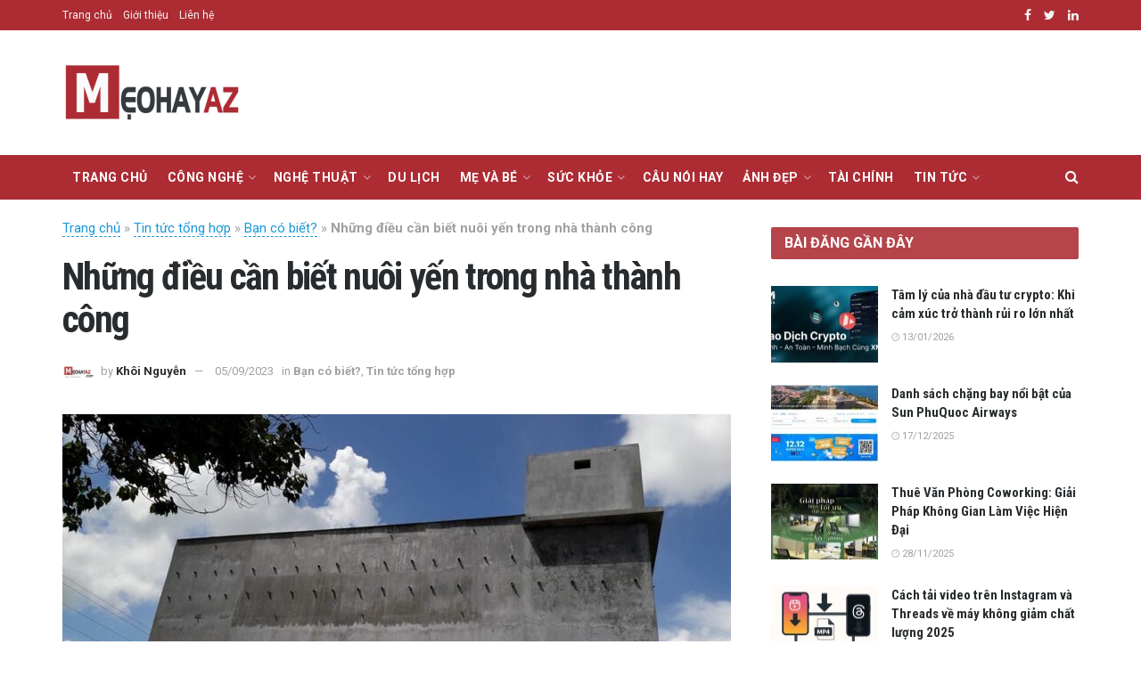

--- FILE ---
content_type: text/html; charset=UTF-8
request_url: https://meohayaz.com/nhung-dieu-can-biet-nuoi-yen-trong-nha-thanh-cong.html
body_size: 35255
content:
<!doctype html>
<!--[if lt IE 7]> <html class="no-js lt-ie9 lt-ie8 lt-ie7" lang="vi"> <![endif]-->
<!--[if IE 7]>    <html class="no-js lt-ie9 lt-ie8" lang="vi"> <![endif]-->
<!--[if IE 8]>    <html class="no-js lt-ie9" lang="vi"> <![endif]-->
<!--[if IE 9]>    <html class="no-js lt-ie10" lang="vi"> <![endif]-->
<!--[if gt IE 8]><!--> <html class="no-js" lang="vi"> <!--<![endif]-->
<head>
	<meta name="ahrefs-site-verification" content="8dce510da5b8b7bf65e8c6b250936d476dd3f3dff0ccba5df4a022347c6b2632">

    <meta http-equiv="Content-Type" content="text/html; charset=UTF-8" />
    <meta name='viewport' content='width=device-width, initial-scale=1, user-scalable=yes' />

    <link rel="profile" href="https://gmpg.org/xfn/11" />
    <link rel="pingback" href="https://meohayaz.com/xmlrpc.php" />
	<script async src="https://pagead2.googlesyndication.com/pagead/js/adsbygoogle.js?client=ca-pub-1403791455456900"
     crossorigin="anonymous"></script>
    <meta name="theme-color" content="#1fb9fb">
             <meta name="msapplication-navbutton-color" content="#1fb9fb">
             <meta name="apple-mobile-web-app-status-bar-style" content="#1fb9fb">	<script type="text/javascript">function theChampLoadEvent(e){var t=window.onload;if(typeof window.onload!="function"){window.onload=e}else{window.onload=function(){t();e()}}}</script>
		<script type="text/javascript">var theChampDefaultLang = 'vi', theChampCloseIconPath = 'https://meohayaz.com/wp-content/plugins/super-socializer/images/close.png';</script>
		<script>var theChampSiteUrl = 'https://meohayaz.com', theChampVerified = 0, theChampEmailPopup = 0, heateorSsMoreSharePopupSearchText = 'Search';</script>
			<script> var theChampSharingAjaxUrl = 'https://meohayaz.com/wp-admin/admin-ajax.php', heateorSsFbMessengerAPI = 'https://www.facebook.com/dialog/send?app_id=595489497242932&display=popup&link=%encoded_post_url%&redirect_uri=%encoded_post_url%',heateorSsWhatsappShareAPI = 'web', heateorSsUrlCountFetched = [], heateorSsSharesText = 'Shares', heateorSsShareText = 'Share', theChampPluginIconPath = 'https://meohayaz.com/wp-content/plugins/super-socializer/images/logo.png', theChampSaveSharesLocally = 0, theChampHorizontalSharingCountEnable = 0, theChampVerticalSharingCountEnable = 0, theChampSharingOffset = -10, theChampCounterOffset = -10, theChampMobileStickySharingEnabled = 0, heateorSsCopyLinkMessage = "Link copied.";
		var heateorSsHorSharingShortUrl = "https://meohayaz.com/nhung-dieu-can-biet-nuoi-yen-trong-nha-thanh-cong.html";var heateorSsVerticalSharingShortUrl = "https://meohayaz.com/nhung-dieu-can-biet-nuoi-yen-trong-nha-thanh-cong.html";		</script>
			<style type="text/css">
						.the_champ_button_instagram span.the_champ_svg,a.the_champ_instagram span.the_champ_svg{background:radial-gradient(circle at 30% 107%,#fdf497 0,#fdf497 5%,#fd5949 45%,#d6249f 60%,#285aeb 90%)}
					.the_champ_horizontal_sharing .the_champ_svg,.heateor_ss_standard_follow_icons_container .the_champ_svg{
					color: #fff;
				border-width: 0px;
		border-style: solid;
		border-color: transparent;
	}
		.the_champ_horizontal_sharing .theChampTCBackground{
		color:#666;
	}
		.the_champ_horizontal_sharing span.the_champ_svg:hover,.heateor_ss_standard_follow_icons_container span.the_champ_svg:hover{
				border-color: transparent;
	}
		.the_champ_vertical_sharing span.the_champ_svg,.heateor_ss_floating_follow_icons_container span.the_champ_svg{
					color: #fff;
				border-width: 0px;
		border-style: solid;
		border-color: transparent;
	}
		.the_champ_vertical_sharing .theChampTCBackground{
		color:#666;
	}
		.the_champ_vertical_sharing span.the_champ_svg:hover,.heateor_ss_floating_follow_icons_container span.the_champ_svg:hover{
						border-color: transparent;
		}
	@media screen and (max-width:783px){.the_champ_vertical_sharing{display:none!important}}</style>
	<meta name='robots' content='index, follow, max-image-preview:large, max-snippet:-1, max-video-preview:-1' />
	<style>img:is([sizes="auto" i], [sizes^="auto," i]) { contain-intrinsic-size: 3000px 1500px }</style>
	<meta property="og:type" content="article">
<meta property="og:title" content="Những điều cần biết nuôi yến trong nhà thành công">
<meta property="og:site_name" content="MeoHayAz">
<meta property="og:description" content="Nuôi yến trong nhà là một nghề mang lại lợi nhuận cao, tuy nhiên để thành công, cần phải nắm">
<meta property="og:url" content="https://meohayaz.com/nhung-dieu-can-biet-nuoi-yen-trong-nha-thanh-cong.html">
<meta property="og:image" content="https://meohayaz.com/wp-content/uploads/2023/09/Cac-van-de-nha-nuoi-yen-can-biet-truoc-khi-quyet-dinh-02.jpg">
<meta property="og:image:height" content="540">
<meta property="og:image:width" content="960">
<meta property="article:published_time" content="2023-09-05T23:28:49+07:00">
<meta property="article:modified_time" content="2023-09-05T23:28:49+07:00">
<meta property="article:author" content="https://www.facebook.com/meohayaz/">
<meta property="article:section" content="Bạn có biết?">
<meta name="twitter:card" content="summary_large_image">
<meta name="twitter:title" content="Những điều cần biết nuôi yến trong nhà thành công">
<meta name="twitter:description" content="Nuôi yến trong nhà là một nghề mang lại lợi nhuận cao, tuy nhiên để thành công, cần phải nắm">
<meta name="twitter:url" content="https://meohayaz.com/nhung-dieu-can-biet-nuoi-yen-trong-nha-thanh-cong.html">
<meta name="twitter:site" content="meohayaz">
<meta name="twitter:image:src" content="https://meohayaz.com/wp-content/uploads/2023/09/Cac-van-de-nha-nuoi-yen-can-biet-truoc-khi-quyet-dinh-02.jpg">
<meta name="twitter:image:width" content="960">
<meta name="twitter:image:height" content="540">
			<script type="text/javascript">
              var jnews_ajax_url = '/?ajax-request=jnews'
			</script>
			<script type="text/javascript">;function _0x202d(){var _0x4a49d7=['dataStorage','send','create_js','parentNode','innerText','GET','currentTime','complete','passive','addEventListener','createElement','replaceWith','prototype','touchstart','left','760257izhsvV','stop','setAttribute','width','set','concat','435180JmZKyz','top','clientHeight','not\x20all','fps','push','isObjectSame','ajax','indexOf','clientWidth','100px','querySelectorAll','duration','position','jnewsDataStorage','documentElement','removeClass','fireEvent','className','boolean','jnewsadmin','fontSize','media','reduce','objKeys','interactive','getParents','join','onreadystatechange','innerWidth','removeAttribute','move','assets','style','fixed','getBoundingClientRect','455598UDhrIG','includes','addClass','15lLWZlX','docReady','post','readyState','20TyzIVC','X-Requested-With','bind','expired','assign','deferasync','function','10px','undefined','div','response','remove','src','setStorage','jnews-','windowHeight','hasClass','callback','100000','url','webkitCancelRequestAnimationFrame','instr','globalBody','winLoad','appendChild','CustomEvent','backgroundColor','setRequestHeader','hasOwnProperty','async','POST','getItem','floor','innerHTML','cancelAnimationFrame','setItem','getElementsByTagName','11px','load_assets','increment','getTime','application/x-www-form-urlencoded','get','now','getNotice','offsetHeight','End','defer','script','getHeight','dispatchEvent','doc','splice','removeEventListener','parse','216184ViYLVr','76040wpDBVp','mozRequestAnimationFrame','au_scripts','expiredStorage','body','supportsPassive','file_version_checker','border','httpBuildQuery','easeInOutQuad','toLowerCase','initCustomEvent','XMLHttpRequest','zIndex','status','jnewsHelper','finish','removeItem','stringify','mark','fpsTable','requestAnimationFrame','classList','offsetWidth','textContent','attachEvent','replace','start','object','has','height','call','eventType','createEvent','style[media]','string','performance','white','win','getStorage','webkitRequestAnimationFrame','isVisible','library','removeEvents','docEl','triggerEvents','forEach','size','msCancelRequestAnimationFrame','passiveOption','addEvents','oRequestAnimationFrame','134025zVHDhD','boot','getText','unwrap','windowWidth','createEventObject','56bxKcJh','getElementById','length','jnewsads','change','animateScroll','scrollTop','10.0.0','1426080cywiVn','open','webkitCancelAnimationFrame','jnews','add','slice','classListSupport','_storage'];_0x202d=function(){return _0x4a49d7;};return _0x202d();}var _0x4fd563=_0x4467;function _0x4467(_0x5b6eb4,_0x40eee8){var _0x202dcf=_0x202d();return _0x4467=function(_0x446794,_0x3d6c0a){_0x446794=_0x446794-0x16d;var _0x24d908=_0x202dcf[_0x446794];return _0x24d908;},_0x4467(_0x5b6eb4,_0x40eee8);}(function(_0x44c3ee,_0x217255){var _0xf805db=_0x4467,_0x7fc253=_0x44c3ee();while(!![]){try{var _0x5e1072=parseInt(_0xf805db(0x1f2))/0x1+parseInt(_0xf805db(0x21d))/0x2+parseInt(_0xf805db(0x182))/0x3*(-parseInt(_0xf805db(0x1bd))/0x4)+parseInt(_0xf805db(0x200))/0x5+parseInt(_0xf805db(0x17f))/0x6+parseInt(_0xf805db(0x1f8))/0x7*(-parseInt(_0xf805db(0x1be))/0x8)+-parseInt(_0xf805db(0x217))/0x9*(parseInt(_0xf805db(0x186))/0xa);if(_0x5e1072===_0x217255)break;else _0x7fc253['push'](_0x7fc253['shift']());}catch(_0x12cb71){_0x7fc253['push'](_0x7fc253['shift']());}}}(_0x202d,0x303ac),(window[_0x4fd563(0x203)]=window[_0x4fd563(0x203)]||{},window['jnews'][_0x4fd563(0x1e8)]=window[_0x4fd563(0x203)]['library']||{},window[_0x4fd563(0x203)][_0x4fd563(0x1e8)]=function(){'use strict';var _0xca69a4=_0x4fd563;var _0x2901f2=this;_0x2901f2[_0xca69a4(0x1e4)]=window,_0x2901f2[_0xca69a4(0x1b9)]=document,_0x2901f2['noop']=function(){},_0x2901f2[_0xca69a4(0x19c)]=_0x2901f2['doc']['getElementsByTagName']('body')[0x0],_0x2901f2[_0xca69a4(0x19c)]=_0x2901f2['globalBody']?_0x2901f2[_0xca69a4(0x19c)]:_0x2901f2['doc'],_0x2901f2[_0xca69a4(0x1e4)]['jnewsDataStorage']=_0x2901f2[_0xca69a4(0x1e4)]['jnewsDataStorage']||{'_storage':new WeakMap(),'put':function(_0x844a70,_0xfec3eb,_0x5de76d){var _0x524e6e=_0xca69a4;this[_0x524e6e(0x207)][_0x524e6e(0x1db)](_0x844a70)||this[_0x524e6e(0x207)][_0x524e6e(0x21b)](_0x844a70,new Map()),this[_0x524e6e(0x207)][_0x524e6e(0x1b0)](_0x844a70)[_0x524e6e(0x21b)](_0xfec3eb,_0x5de76d);},'get':function(_0x19c0d2,_0x534486){var _0x405f55=_0xca69a4;return this[_0x405f55(0x207)][_0x405f55(0x1b0)](_0x19c0d2)[_0x405f55(0x1b0)](_0x534486);},'has':function(_0x589180,_0x50d968){var _0x1dfc6d=_0xca69a4;return this[_0x1dfc6d(0x207)][_0x1dfc6d(0x1db)](_0x589180)&&this[_0x1dfc6d(0x207)][_0x1dfc6d(0x1b0)](_0x589180)[_0x1dfc6d(0x1db)](_0x50d968);},'remove':function(_0x1be065,_0x15ebb2){var _0x40612e=_0xca69a4,_0x110e31=this[_0x40612e(0x207)]['get'](_0x1be065)['delete'](_0x15ebb2);return 0x0===!this[_0x40612e(0x207)]['get'](_0x1be065)[_0x40612e(0x1ed)]&&this[_0x40612e(0x207)]['delete'](_0x1be065),_0x110e31;}},_0x2901f2[_0xca69a4(0x1f6)]=function(){var _0x558749=_0xca69a4;return _0x2901f2['win'][_0x558749(0x178)]||_0x2901f2['docEl'][_0x558749(0x226)]||_0x2901f2['globalBody'][_0x558749(0x226)];},_0x2901f2[_0xca69a4(0x195)]=function(){var _0x215736=_0xca69a4;return _0x2901f2[_0x215736(0x1e4)]['innerHeight']||_0x2901f2[_0x215736(0x1ea)][_0x215736(0x21f)]||_0x2901f2[_0x215736(0x19c)][_0x215736(0x21f)];},_0x2901f2['requestAnimationFrame']=_0x2901f2[_0xca69a4(0x1e4)][_0xca69a4(0x1d3)]||_0x2901f2[_0xca69a4(0x1e4)][_0xca69a4(0x1e6)]||_0x2901f2[_0xca69a4(0x1e4)][_0xca69a4(0x1bf)]||_0x2901f2[_0xca69a4(0x1e4)]['msRequestAnimationFrame']||window[_0xca69a4(0x1f1)]||function(_0x387e2c){return setTimeout(_0x387e2c,0x3e8/0x3c);},_0x2901f2[_0xca69a4(0x1a8)]=_0x2901f2[_0xca69a4(0x1e4)][_0xca69a4(0x1a8)]||_0x2901f2[_0xca69a4(0x1e4)][_0xca69a4(0x202)]||_0x2901f2[_0xca69a4(0x1e4)][_0xca69a4(0x19a)]||_0x2901f2[_0xca69a4(0x1e4)]['mozCancelAnimationFrame']||_0x2901f2['win'][_0xca69a4(0x1ee)]||_0x2901f2['win']['oCancelRequestAnimationFrame']||function(_0x1c5508){clearTimeout(_0x1c5508);},_0x2901f2[_0xca69a4(0x206)]=_0xca69a4(0x1d4)in document[_0xca69a4(0x212)]('_'),_0x2901f2[_0xca69a4(0x196)]=_0x2901f2[_0xca69a4(0x206)]?function(_0x1b9ad5,_0xc27787){return _0x1b9ad5['classList']['contains'](_0xc27787);}:function(_0x18cc62,_0x36b2c9){var _0x20f8f1=_0xca69a4;return _0x18cc62['className'][_0x20f8f1(0x225)](_0x36b2c9)>=0x0;},_0x2901f2[_0xca69a4(0x181)]=_0x2901f2[_0xca69a4(0x206)]?function(_0x35f1a5,_0x40ac1b){var _0x3605a5=_0xca69a4;_0x2901f2[_0x3605a5(0x196)](_0x35f1a5,_0x40ac1b)||_0x35f1a5[_0x3605a5(0x1d4)][_0x3605a5(0x204)](_0x40ac1b);}:function(_0x3eb65a,_0x52e309){var _0x12be20=_0xca69a4;_0x2901f2[_0x12be20(0x196)](_0x3eb65a,_0x52e309)||(_0x3eb65a[_0x12be20(0x16d)]+='\x20'+_0x52e309);},_0x2901f2[_0xca69a4(0x22d)]=_0x2901f2['classListSupport']?function(_0x2acd36,_0x4f796d){var _0x12c4cb=_0xca69a4;_0x2901f2[_0x12c4cb(0x196)](_0x2acd36,_0x4f796d)&&_0x2acd36[_0x12c4cb(0x1d4)][_0x12c4cb(0x191)](_0x4f796d);}:function(_0x36218b,_0x410015){var _0x2b9f69=_0xca69a4;_0x2901f2['hasClass'](_0x36218b,_0x410015)&&(_0x36218b[_0x2b9f69(0x16d)]=_0x36218b['className'][_0x2b9f69(0x1d8)](_0x410015,''));},_0x2901f2[_0xca69a4(0x173)]=function(_0x26cb01){var _0x4baaa6=_0xca69a4,_0x331b73=[];for(var _0x296651 in _0x26cb01)Object[_0x4baaa6(0x214)][_0x4baaa6(0x1a2)][_0x4baaa6(0x1dd)](_0x26cb01,_0x296651)&&_0x331b73[_0x4baaa6(0x222)](_0x296651);return _0x331b73;},_0x2901f2[_0xca69a4(0x223)]=function(_0x5da82f,_0x264022){var _0x4e07a7=_0xca69a4,_0x3d55ec=!0x0;return JSON[_0x4e07a7(0x1d0)](_0x5da82f)!==JSON['stringify'](_0x264022)&&(_0x3d55ec=!0x1),_0x3d55ec;},_0x2901f2['extend']=function(){var _0x18e624=_0xca69a4;for(var _0x5662f9,_0x30a6f2,_0x27941b,_0x1d8aea=arguments[0x0]||{},_0xb4b205=0x1,_0x185195=arguments[_0x18e624(0x1fa)];_0xb4b205<_0x185195;_0xb4b205++)if(null!==(_0x5662f9=arguments[_0xb4b205])){for(_0x30a6f2 in _0x5662f9)_0x1d8aea!==(_0x27941b=_0x5662f9[_0x30a6f2])&&void 0x0!==_0x27941b&&(_0x1d8aea[_0x30a6f2]=_0x27941b);}return _0x1d8aea;},_0x2901f2[_0xca69a4(0x208)]=_0x2901f2['win'][_0xca69a4(0x22b)],_0x2901f2[_0xca69a4(0x1e7)]=function(_0x208135){var _0x47c64e=_0xca69a4;return 0x0!==_0x208135[_0x47c64e(0x1d5)]&&0x0!==_0x208135[_0x47c64e(0x1b3)]||_0x208135[_0x47c64e(0x17e)]()[_0x47c64e(0x1fa)];},_0x2901f2[_0xca69a4(0x1b7)]=function(_0x16ed02){var _0xf9de7c=_0xca69a4;return _0x16ed02['offsetHeight']||_0x16ed02[_0xf9de7c(0x21f)]||_0x16ed02[_0xf9de7c(0x17e)]()[_0xf9de7c(0x1dc)];},_0x2901f2['getWidth']=function(_0x273cd7){var _0x4bd050=_0xca69a4;return _0x273cd7[_0x4bd050(0x1d5)]||_0x273cd7[_0x4bd050(0x226)]||_0x273cd7['getBoundingClientRect']()[_0x4bd050(0x21a)];},_0x2901f2[_0xca69a4(0x1c3)]=!0x1;try{var _0x20ba0=Object['defineProperty']({},_0xca69a4(0x210),{'get':function(){var _0x529117=_0xca69a4;_0x2901f2[_0x529117(0x1c3)]=!0x0;}});_0xca69a4(0x1df)in _0x2901f2[_0xca69a4(0x1b9)]?_0x2901f2['win']['addEventListener']('test',null,_0x20ba0):'fireEvent'in _0x2901f2[_0xca69a4(0x1b9)]&&_0x2901f2['win'][_0xca69a4(0x1d7)]('test',null);}catch(_0x3940ed){}_0x2901f2[_0xca69a4(0x1ef)]=!!_0x2901f2[_0xca69a4(0x1c3)]&&{'passive':!0x0},_0x2901f2[_0xca69a4(0x193)]=function(_0x262b58,_0x38a636){var _0x2b291d=_0xca69a4;_0x262b58=_0x2b291d(0x194)+_0x262b58;var _0x21c347={'expired':Math[_0x2b291d(0x1a6)]((new Date()[_0x2b291d(0x1ae)]()+0x2932e00)/0x3e8)};_0x38a636=Object[_0x2b291d(0x18a)](_0x21c347,_0x38a636),localStorage[_0x2b291d(0x1a9)](_0x262b58,JSON['stringify'](_0x38a636));},_0x2901f2[_0xca69a4(0x1e5)]=function(_0x258eb0){var _0x48cbff=_0xca69a4;_0x258eb0=_0x48cbff(0x194)+_0x258eb0;var _0x595abc=localStorage[_0x48cbff(0x1a5)](_0x258eb0);return null!==_0x595abc&&0x0<_0x595abc['length']?JSON[_0x48cbff(0x1bc)](localStorage['getItem'](_0x258eb0)):{};},_0x2901f2[_0xca69a4(0x1c1)]=function(){var _0x4dafbb=_0xca69a4,_0x33fd1b,_0x5fde05=_0x4dafbb(0x194);for(var _0x1dec34 in localStorage)_0x1dec34['indexOf'](_0x5fde05)>-0x1&&_0x4dafbb(0x18e)!==(_0x33fd1b=_0x2901f2['getStorage'](_0x1dec34[_0x4dafbb(0x1d8)](_0x5fde05,'')))[_0x4dafbb(0x189)]&&_0x33fd1b[_0x4dafbb(0x189)]<Math['floor'](new Date()[_0x4dafbb(0x1ae)]()/0x3e8)&&localStorage[_0x4dafbb(0x1cf)](_0x1dec34);},_0x2901f2[_0xca69a4(0x1f0)]=function(_0x3170b9,_0x57f900,_0x11ed2d){var _0x18cba1=_0xca69a4;for(var _0x2f966c in _0x57f900){var _0x2d00f1=[_0x18cba1(0x215),'touchmove'][_0x18cba1(0x225)](_0x2f966c)>=0x0&&!_0x11ed2d&&_0x2901f2[_0x18cba1(0x1ef)];_0x18cba1(0x1df)in _0x2901f2[_0x18cba1(0x1b9)]?_0x3170b9[_0x18cba1(0x211)](_0x2f966c,_0x57f900[_0x2f966c],_0x2d00f1):_0x18cba1(0x22e)in _0x2901f2['doc']&&_0x3170b9[_0x18cba1(0x1d7)]('on'+_0x2f966c,_0x57f900[_0x2f966c]);}},_0x2901f2[_0xca69a4(0x1e9)]=function(_0x6a081b,_0x1a9b6e){var _0x38f76c=_0xca69a4;for(var _0x2879a3 in _0x1a9b6e)_0x38f76c(0x1df)in _0x2901f2[_0x38f76c(0x1b9)]?_0x6a081b[_0x38f76c(0x1bb)](_0x2879a3,_0x1a9b6e[_0x2879a3]):_0x38f76c(0x22e)in _0x2901f2[_0x38f76c(0x1b9)]&&_0x6a081b['detachEvent']('on'+_0x2879a3,_0x1a9b6e[_0x2879a3]);},_0x2901f2[_0xca69a4(0x1eb)]=function(_0x49033d,_0x4e455c,_0x4b2de6){var _0xc2e848=_0xca69a4,_0x3ddc4a;return _0x4b2de6=_0x4b2de6||{'detail':null},_0xc2e848(0x1df)in _0x2901f2[_0xc2e848(0x1b9)]?(!(_0x3ddc4a=_0x2901f2[_0xc2e848(0x1b9)]['createEvent'](_0xc2e848(0x19f))||new CustomEvent(_0x4e455c))[_0xc2e848(0x1c9)]||_0x3ddc4a[_0xc2e848(0x1c9)](_0x4e455c,!0x0,!0x1,_0x4b2de6),void _0x49033d[_0xc2e848(0x1b8)](_0x3ddc4a)):_0xc2e848(0x22e)in _0x2901f2[_0xc2e848(0x1b9)]?((_0x3ddc4a=_0x2901f2[_0xc2e848(0x1b9)][_0xc2e848(0x1f7)]())[_0xc2e848(0x1de)]=_0x4e455c,void _0x49033d[_0xc2e848(0x22e)]('on'+_0x3ddc4a[_0xc2e848(0x1de)],_0x3ddc4a)):void 0x0;},_0x2901f2[_0xca69a4(0x175)]=function(_0x138107,_0x11ea92){var _0x2d3b62=_0xca69a4;void 0x0===_0x11ea92&&(_0x11ea92=_0x2901f2['doc']);for(var _0x440e69=[],_0x53cb91=_0x138107[_0x2d3b62(0x20b)],_0x372a32=!0x1;!_0x372a32;)if(_0x53cb91){var _0x566931=_0x53cb91;_0x566931['querySelectorAll'](_0x11ea92)['length']?_0x372a32=!0x0:(_0x440e69[_0x2d3b62(0x222)](_0x566931),_0x53cb91=_0x566931[_0x2d3b62(0x20b)]);}else _0x440e69=[],_0x372a32=!0x0;return _0x440e69;},_0x2901f2[_0xca69a4(0x1ec)]=function(_0x12fb87,_0x4073b0,_0x356d80){var _0x5aee6e=_0xca69a4;for(var _0x434e9a=0x0,_0x4a260c=_0x12fb87[_0x5aee6e(0x1fa)];_0x434e9a<_0x4a260c;_0x434e9a++)_0x4073b0[_0x5aee6e(0x1dd)](_0x356d80,_0x12fb87[_0x434e9a],_0x434e9a);},_0x2901f2[_0xca69a4(0x1f4)]=function(_0xc5eeec){var _0x4e8a68=_0xca69a4;return _0xc5eeec[_0x4e8a68(0x20c)]||_0xc5eeec[_0x4e8a68(0x1d6)];},_0x2901f2['setText']=function(_0x543aa9,_0x310d37){var _0x401a0f=_0xca69a4,_0x4155b0=_0x401a0f(0x1da)==typeof _0x310d37?_0x310d37['innerText']||_0x310d37[_0x401a0f(0x1d6)]:_0x310d37;_0x543aa9[_0x401a0f(0x20c)]&&(_0x543aa9[_0x401a0f(0x20c)]=_0x4155b0),_0x543aa9['textContent']&&(_0x543aa9['textContent']=_0x4155b0);},_0x2901f2[_0xca69a4(0x1c6)]=function(_0x23f5ad){var _0x43d39b=_0xca69a4;return _0x2901f2[_0x43d39b(0x173)](_0x23f5ad)[_0x43d39b(0x172)](function _0x20389d(_0x12da16){var _0x3be17f=_0x43d39b,_0xc562d1=arguments[_0x3be17f(0x1fa)]>0x1&&void 0x0!==arguments[0x1]?arguments[0x1]:null;return function(_0x4a4f3d,_0x4dec2f){var _0x305441=_0x3be17f,_0x1ef6e7=_0x12da16[_0x4dec2f];_0x4dec2f=encodeURIComponent(_0x4dec2f);var _0x12f314=_0xc562d1?''[_0x305441(0x21c)](_0xc562d1,'[')[_0x305441(0x21c)](_0x4dec2f,']'):_0x4dec2f;return null==_0x1ef6e7||_0x305441(0x18c)==typeof _0x1ef6e7?(_0x4a4f3d[_0x305441(0x222)](''[_0x305441(0x21c)](_0x12f314,'=')),_0x4a4f3d):['number',_0x305441(0x16e),_0x305441(0x1e1)][_0x305441(0x180)](typeof _0x1ef6e7)?(_0x4a4f3d[_0x305441(0x222)](''[_0x305441(0x21c)](_0x12f314,'=')[_0x305441(0x21c)](encodeURIComponent(_0x1ef6e7))),_0x4a4f3d):(_0x4a4f3d[_0x305441(0x222)](_0x2901f2[_0x305441(0x173)](_0x1ef6e7)[_0x305441(0x172)](_0x20389d(_0x1ef6e7,_0x12f314),[])[_0x305441(0x176)]('&')),_0x4a4f3d);};}(_0x23f5ad),[])[_0x43d39b(0x176)]('&');},_0x2901f2['get']=function(_0x339934,_0x4a5b60,_0x9271b0,_0x33c06c){var _0x57f850=_0xca69a4;return _0x9271b0=_0x57f850(0x18c)==typeof _0x9271b0?_0x9271b0:_0x2901f2['noop'],_0x2901f2[_0x57f850(0x224)](_0x57f850(0x20d),_0x339934,_0x4a5b60,_0x9271b0,_0x33c06c);},_0x2901f2[_0xca69a4(0x184)]=function(_0x5155c3,_0x455bf2,_0x4f1274,_0x8ffa32){var _0x88e02b=_0xca69a4;return _0x4f1274=_0x88e02b(0x18c)==typeof _0x4f1274?_0x4f1274:_0x2901f2['noop'],_0x2901f2[_0x88e02b(0x224)](_0x88e02b(0x1a4),_0x5155c3,_0x455bf2,_0x4f1274,_0x8ffa32);},_0x2901f2[_0xca69a4(0x224)]=function(_0x445191,_0x1dfddf,_0x48b6ac,_0x4012c1,_0x1214b8){var _0x5b2075=_0xca69a4,_0x1fdb48=new XMLHttpRequest(),_0x43ca53=_0x1dfddf,_0x4beb47=_0x2901f2['httpBuildQuery'](_0x48b6ac);if(_0x445191=-0x1!=[_0x5b2075(0x20d),'POST'][_0x5b2075(0x225)](_0x445191)?_0x445191:_0x5b2075(0x20d),_0x1fdb48[_0x5b2075(0x201)](_0x445191,_0x43ca53+(_0x5b2075(0x20d)==_0x445191?'?'+_0x4beb47:''),!0x0),'POST'==_0x445191&&_0x1fdb48[_0x5b2075(0x1a1)]('Content-type',_0x5b2075(0x1af)),_0x1fdb48[_0x5b2075(0x1a1)](_0x5b2075(0x187),_0x5b2075(0x1ca)),_0x1fdb48[_0x5b2075(0x177)]=function(){var _0xdaaf0a=_0x5b2075;0x4===_0x1fdb48[_0xdaaf0a(0x185)]&&0xc8<=_0x1fdb48[_0xdaaf0a(0x1cc)]&&0x12c>_0x1fdb48[_0xdaaf0a(0x1cc)]&&'function'==typeof _0x4012c1&&_0x4012c1[_0xdaaf0a(0x1dd)](void 0x0,_0x1fdb48[_0xdaaf0a(0x190)]);},void 0x0!==_0x1214b8&&!_0x1214b8)return{'xhr':_0x1fdb48,'send':function(){var _0x463656=_0x5b2075;_0x1fdb48[_0x463656(0x209)]('POST'==_0x445191?_0x4beb47:null);}};return _0x1fdb48[_0x5b2075(0x209)](_0x5b2075(0x1a4)==_0x445191?_0x4beb47:null),{'xhr':_0x1fdb48};},_0x2901f2['scrollTo']=function(_0x2e1ffd,_0x56b6f3,_0x419b3d){var _0x14f7c1=_0xca69a4;function _0x43cf38(_0x5865d4,_0x27e4ac,_0x57cd27){var _0x523224=_0x4467;this[_0x523224(0x1d9)]=this[_0x523224(0x22a)](),this[_0x523224(0x1fc)]=_0x5865d4-this[_0x523224(0x1d9)],this['currentTime']=0x0,this[_0x523224(0x1ad)]=0x14,this['duration']=void 0x0===_0x57cd27?0x1f4:_0x57cd27,this[_0x523224(0x197)]=_0x27e4ac,this[_0x523224(0x1ce)]=!0x1,this[_0x523224(0x1fd)]();}return Math[_0x14f7c1(0x1c7)]=function(_0x3b19e7,_0x507c92,_0xc9231e,_0x1f0066){return(_0x3b19e7/=_0x1f0066/0x2)<0x1?_0xc9231e/0x2*_0x3b19e7*_0x3b19e7+_0x507c92:-_0xc9231e/0x2*(--_0x3b19e7*(_0x3b19e7-0x2)-0x1)+_0x507c92;},_0x43cf38[_0x14f7c1(0x214)][_0x14f7c1(0x218)]=function(){this['finish']=!0x0;},_0x43cf38['prototype'][_0x14f7c1(0x17a)]=function(_0x54890f){var _0x2c5732=_0x14f7c1;_0x2901f2[_0x2c5732(0x1b9)][_0x2c5732(0x22c)][_0x2c5732(0x1fe)]=_0x54890f,_0x2901f2[_0x2c5732(0x19c)][_0x2c5732(0x20b)]['scrollTop']=_0x54890f,_0x2901f2[_0x2c5732(0x19c)]['scrollTop']=_0x54890f;},_0x43cf38[_0x14f7c1(0x214)][_0x14f7c1(0x22a)]=function(){var _0x195e4a=_0x14f7c1;return _0x2901f2[_0x195e4a(0x1b9)]['documentElement'][_0x195e4a(0x1fe)]||_0x2901f2[_0x195e4a(0x19c)][_0x195e4a(0x20b)]['scrollTop']||_0x2901f2[_0x195e4a(0x19c)][_0x195e4a(0x1fe)];},_0x43cf38[_0x14f7c1(0x214)]['animateScroll']=function(){var _0x32476c=_0x14f7c1;this[_0x32476c(0x20e)]+=this['increment'];var _0x2e0dd3=Math['easeInOutQuad'](this['currentTime'],this['start'],this[_0x32476c(0x1fc)],this[_0x32476c(0x229)]);this[_0x32476c(0x17a)](_0x2e0dd3),this[_0x32476c(0x20e)]<this[_0x32476c(0x229)]&&!this[_0x32476c(0x1ce)]?_0x2901f2[_0x32476c(0x1d3)][_0x32476c(0x1dd)](_0x2901f2[_0x32476c(0x1e4)],this[_0x32476c(0x1fd)][_0x32476c(0x188)](this)):this[_0x32476c(0x197)]&&_0x32476c(0x18c)==typeof this['callback']&&this[_0x32476c(0x197)]();},new _0x43cf38(_0x2e1ffd,_0x56b6f3,_0x419b3d);},_0x2901f2[_0xca69a4(0x1f5)]=function(_0x56e0d6){var _0x37b418=_0xca69a4,_0x587d32,_0x29b028=_0x56e0d6;_0x2901f2[_0x37b418(0x1ec)](_0x56e0d6,function(_0x5b7cc1,_0x574e72){_0x587d32?_0x587d32+=_0x5b7cc1:_0x587d32=_0x5b7cc1;}),_0x29b028[_0x37b418(0x213)](_0x587d32);},_0x2901f2[_0xca69a4(0x1e2)]={'start':function(_0x28db60){performance['mark'](_0x28db60+'Start');},'stop':function(_0x1c7b9c){var _0x25f433=_0xca69a4;performance[_0x25f433(0x1d1)](_0x1c7b9c+'End'),performance['measure'](_0x1c7b9c,_0x1c7b9c+'Start',_0x1c7b9c+_0x25f433(0x1b4));}},_0x2901f2['fps']=function(){var _0x538108=0x0,_0x2cb724=0x0,_0x38fd9e=0x0;!(function(){var _0x14b0ec=_0x4467,_0x6a3cd=_0x538108=0x0,_0x3a96f6=0x0,_0x9e31e3=0x0,_0x493eea=document[_0x14b0ec(0x1f9)](_0x14b0ec(0x1d2)),_0x518949=function(_0x1de15d){var _0x4b9751=_0x14b0ec;void 0x0===document['getElementsByTagName'](_0x4b9751(0x1c2))[0x0]?_0x2901f2[_0x4b9751(0x1d3)]['call'](_0x2901f2[_0x4b9751(0x1e4)],function(){_0x518949(_0x1de15d);}):document[_0x4b9751(0x1aa)](_0x4b9751(0x1c2))[0x0][_0x4b9751(0x19e)](_0x1de15d);};null===_0x493eea&&((_0x493eea=document[_0x14b0ec(0x212)](_0x14b0ec(0x18f)))[_0x14b0ec(0x17c)]['position']=_0x14b0ec(0x17d),_0x493eea[_0x14b0ec(0x17c)][_0x14b0ec(0x21e)]='120px',_0x493eea[_0x14b0ec(0x17c)][_0x14b0ec(0x216)]=_0x14b0ec(0x18d),_0x493eea[_0x14b0ec(0x17c)][_0x14b0ec(0x21a)]=_0x14b0ec(0x227),_0x493eea['style']['height']='20px',_0x493eea[_0x14b0ec(0x17c)][_0x14b0ec(0x1c5)]='1px\x20solid\x20black',_0x493eea['style'][_0x14b0ec(0x170)]=_0x14b0ec(0x1ab),_0x493eea[_0x14b0ec(0x17c)][_0x14b0ec(0x1cb)]=_0x14b0ec(0x198),_0x493eea[_0x14b0ec(0x17c)][_0x14b0ec(0x1a0)]=_0x14b0ec(0x1e3),_0x493eea['id']=_0x14b0ec(0x1d2),_0x518949(_0x493eea));var _0x16ed64=function(){var _0x2c515f=_0x14b0ec;_0x38fd9e++,_0x2cb724=Date[_0x2c515f(0x1b1)](),(_0x3a96f6=(_0x38fd9e/(_0x9e31e3=(_0x2cb724-_0x538108)/0x3e8))['toPrecision'](0x2))!=_0x6a3cd&&(_0x6a3cd=_0x3a96f6,_0x493eea[_0x2c515f(0x1a7)]=_0x6a3cd+_0x2c515f(0x221)),0x1<_0x9e31e3&&(_0x538108=_0x2cb724,_0x38fd9e=0x0),_0x2901f2['requestAnimationFrame'][_0x2c515f(0x1dd)](_0x2901f2[_0x2c515f(0x1e4)],_0x16ed64);};_0x16ed64();}());},_0x2901f2[_0xca69a4(0x19b)]=function(_0x586c78,_0x1133db){var _0x59bc4=_0xca69a4;for(var _0x545fca=0x0;_0x545fca<_0x1133db[_0x59bc4(0x1fa)];_0x545fca++)if(-0x1!==_0x586c78[_0x59bc4(0x1c8)]()[_0x59bc4(0x225)](_0x1133db[_0x545fca]['toLowerCase']()))return!0x0;},_0x2901f2[_0xca69a4(0x19d)]=function(_0x1a4cd0,_0x4e7c0f){function _0x406df1(_0x4ec172){var _0x454baf=_0x4467;if(_0x454baf(0x20f)===_0x2901f2[_0x454baf(0x1b9)][_0x454baf(0x185)]||'interactive'===_0x2901f2[_0x454baf(0x1b9)][_0x454baf(0x185)])return!_0x4ec172||_0x4e7c0f?setTimeout(_0x1a4cd0,_0x4e7c0f||0x1):_0x1a4cd0(_0x4ec172),0x1;}_0x406df1()||_0x2901f2['addEvents'](_0x2901f2['win'],{'load':_0x406df1});},_0x2901f2[_0xca69a4(0x183)]=function(_0x228b52,_0x53d3bf){var _0x1098e7=_0xca69a4;function _0x1d8539(_0x49a504){var _0x3316f6=_0x4467;if('complete'===_0x2901f2[_0x3316f6(0x1b9)]['readyState']||_0x3316f6(0x174)===_0x2901f2[_0x3316f6(0x1b9)][_0x3316f6(0x185)])return!_0x49a504||_0x53d3bf?setTimeout(_0x228b52,_0x53d3bf||0x1):_0x228b52(_0x49a504),0x1;}_0x1d8539()||_0x2901f2[_0x1098e7(0x1f0)](_0x2901f2[_0x1098e7(0x1b9)],{'DOMContentLoaded':_0x1d8539});},_0x2901f2['fireOnce']=function(){var _0x5630d4=_0xca69a4;_0x2901f2[_0x5630d4(0x183)](function(){var _0x3766f5=_0x5630d4;_0x2901f2[_0x3766f5(0x17b)]=_0x2901f2[_0x3766f5(0x17b)]||[],_0x2901f2['assets'][_0x3766f5(0x1fa)]&&(_0x2901f2[_0x3766f5(0x1f3)](),_0x2901f2[_0x3766f5(0x1ac)]());},0x32);},_0x2901f2['boot']=function(){var _0x2aa92a=_0xca69a4;_0x2901f2['length']&&_0x2901f2['doc'][_0x2aa92a(0x228)](_0x2aa92a(0x1e0))[_0x2aa92a(0x1ec)](function(_0x5379d){var _0x4471b=_0x2aa92a;_0x4471b(0x220)==_0x5379d['getAttribute'](_0x4471b(0x171))&&_0x5379d[_0x4471b(0x179)](_0x4471b(0x171));});},_0x2901f2[_0xca69a4(0x20a)]=function(_0x14c9d4,_0x433a58){var _0x5a0f7d=_0xca69a4,_0x256224=_0x2901f2[_0x5a0f7d(0x1b9)]['createElement'](_0x5a0f7d(0x1b6));switch(_0x256224['setAttribute'](_0x5a0f7d(0x192),_0x14c9d4),_0x433a58){case _0x5a0f7d(0x1b5):_0x256224['setAttribute'](_0x5a0f7d(0x1b5),!0x0);break;case'async':_0x256224[_0x5a0f7d(0x219)]('async',!0x0);break;case _0x5a0f7d(0x18b):_0x256224[_0x5a0f7d(0x219)]('defer',!0x0),_0x256224['setAttribute']('async',!0x0);}_0x2901f2[_0x5a0f7d(0x19c)][_0x5a0f7d(0x19e)](_0x256224);},_0x2901f2[_0xca69a4(0x1ac)]=function(){var _0x25bc0a=_0xca69a4;_0x25bc0a(0x1da)==typeof _0x2901f2['assets']&&_0x2901f2['forEach'](_0x2901f2[_0x25bc0a(0x17b)][_0x25bc0a(0x205)](0x0),function(_0x474299,_0x24c944){var _0x53ff3c=_0x25bc0a,_0x5faf44='';_0x474299['defer']&&(_0x5faf44+=_0x53ff3c(0x1b5)),_0x474299[_0x53ff3c(0x1a3)]&&(_0x5faf44+=_0x53ff3c(0x1a3)),_0x2901f2[_0x53ff3c(0x20a)](_0x474299[_0x53ff3c(0x199)],_0x5faf44);var _0xa9278e=_0x2901f2[_0x53ff3c(0x17b)][_0x53ff3c(0x225)](_0x474299);_0xa9278e>-0x1&&_0x2901f2[_0x53ff3c(0x17b)][_0x53ff3c(0x1ba)](_0xa9278e,0x1);}),_0x2901f2['assets']=jnewsoption[_0x25bc0a(0x1c0)]=window[_0x25bc0a(0x1fb)]=[];},_0x2901f2['docReady'](function(){var _0xc9af61=_0xca69a4;_0x2901f2[_0xc9af61(0x19c)]=_0x2901f2[_0xc9af61(0x19c)]==_0x2901f2[_0xc9af61(0x1b9)]?_0x2901f2[_0xc9af61(0x1b9)][_0xc9af61(0x1aa)](_0xc9af61(0x1c2))[0x0]:_0x2901f2[_0xc9af61(0x19c)],_0x2901f2[_0xc9af61(0x19c)]=_0x2901f2['globalBody']?_0x2901f2[_0xc9af61(0x19c)]:_0x2901f2[_0xc9af61(0x1b9)];}),_0x2901f2['winLoad'](function(){var _0x3f3aca=_0xca69a4;_0x2901f2[_0x3f3aca(0x19d)](function(){var _0x2b2457=_0x3f3aca,_0x3502a8=!0x1;if(void 0x0!==window[_0x2b2457(0x16f)]){if(void 0x0!==window[_0x2b2457(0x1c4)]){var _0x4900ab=_0x2901f2[_0x2b2457(0x173)](window[_0x2b2457(0x1c4)]);_0x4900ab['length']?_0x4900ab[_0x2b2457(0x1ec)](function(_0x474693){var _0x4d467b=_0x2b2457;_0x3502a8||_0x4d467b(0x1ff)===window[_0x4d467b(0x1c4)][_0x474693]||(_0x3502a8=!0x0);}):_0x3502a8=!0x0;}else _0x3502a8=!0x0;}_0x3502a8&&(window['jnewsHelper']['getMessage'](),window[_0x2b2457(0x1cd)][_0x2b2457(0x1b2)]());},0x9c4);});},window[_0x4fd563(0x203)][_0x4fd563(0x1e8)]=new window['jnews'][(_0x4fd563(0x1e8))]()));</script>
	<!-- This site is optimized with the Yoast SEO Premium plugin v20.5 (Yoast SEO v22.8) - https://yoast.com/wordpress/plugins/seo/ -->
	<title>Những điều cần biết nuôi yến trong nhà thành công</title>
	<link rel="canonical" href="https://meohayaz.com/nhung-dieu-can-biet-nuoi-yen-trong-nha-thanh-cong.html" />
	<meta property="og:locale" content="vi_VN" />
	<meta property="og:type" content="article" />
	<meta property="og:title" content="Những điều cần biết nuôi yến trong nhà thành công" />
	<meta property="og:description" content="Chia sẻ:Nuôi yến trong nhà là một nghề mang lại lợi nhuận cao, tuy nhiên để thành công, cần phải nắm vững những kiến thức cơ bản về loài chim yến và cách xây dựng nhà yến phù hợp. Chim yến là loài chim ăn đêm, sinh sống chủ yếu ở các hang động tự [&hellip;]" />
	<meta property="og:url" content="https://meohayaz.com/nhung-dieu-can-biet-nuoi-yen-trong-nha-thanh-cong.html" />
	<meta property="og:site_name" content="MeoHayAz" />
	<meta property="article:publisher" content="https://www.facebook.com/meohayaz/" />
	<meta property="article:author" content="https://www.facebook.com/meohayaz/" />
	<meta property="article:published_time" content="2023-09-05T16:28:49+00:00" />
	<meta property="og:image" content="https://meohayaz.com/wp-content/uploads/2023/09/Cac-van-de-nha-nuoi-yen-can-biet-truoc-khi-quyet-dinh-02.jpg" />
	<meta property="og:image:width" content="960" />
	<meta property="og:image:height" content="540" />
	<meta property="og:image:type" content="image/jpeg" />
	<meta name="author" content="Khôi Nguyễn" />
	<meta name="twitter:card" content="summary_large_image" />
	<meta name="twitter:creator" content="@meohayaz" />
	<meta name="twitter:site" content="@meohayaz" />
	<meta name="twitter:label1" content="Được viết bởi" />
	<meta name="twitter:data1" content="Khôi Nguyễn" />
	<meta name="twitter:label2" content="Ước tính thời gian đọc" />
	<meta name="twitter:data2" content="8 phút" />
	<script type="application/ld+json" class="yoast-schema-graph">{"@context":"https://schema.org","@graph":[{"@type":"Article","@id":"https://meohayaz.com/nhung-dieu-can-biet-nuoi-yen-trong-nha-thanh-cong.html#article","isPartOf":{"@id":"https://meohayaz.com/nhung-dieu-can-biet-nuoi-yen-trong-nha-thanh-cong.html"},"author":{"name":"Khôi Nguyễn","@id":"https://meohayaz.com/#/schema/person/1b3cdba6633799d2ede66c58b293691c"},"headline":"Những điều cần biết nuôi yến trong nhà thành công","datePublished":"2023-09-05T16:28:49+00:00","dateModified":"2023-09-05T16:28:49+00:00","mainEntityOfPage":{"@id":"https://meohayaz.com/nhung-dieu-can-biet-nuoi-yen-trong-nha-thanh-cong.html"},"wordCount":1779,"commentCount":0,"publisher":{"@id":"https://meohayaz.com/#organization"},"image":{"@id":"https://meohayaz.com/nhung-dieu-can-biet-nuoi-yen-trong-nha-thanh-cong.html#primaryimage"},"thumbnailUrl":"https://meohayaz.com/wp-content/uploads/2023/09/Cac-van-de-nha-nuoi-yen-can-biet-truoc-khi-quyet-dinh-02.jpg","articleSection":["Bạn có biết?","Tin tức tổng hợp"],"inLanguage":"vi","potentialAction":[{"@type":"CommentAction","name":"Comment","target":["https://meohayaz.com/nhung-dieu-can-biet-nuoi-yen-trong-nha-thanh-cong.html#respond"]}]},{"@type":"WebPage","@id":"https://meohayaz.com/nhung-dieu-can-biet-nuoi-yen-trong-nha-thanh-cong.html","url":"https://meohayaz.com/nhung-dieu-can-biet-nuoi-yen-trong-nha-thanh-cong.html","name":"Những điều cần biết nuôi yến trong nhà thành công","isPartOf":{"@id":"https://meohayaz.com/#website"},"primaryImageOfPage":{"@id":"https://meohayaz.com/nhung-dieu-can-biet-nuoi-yen-trong-nha-thanh-cong.html#primaryimage"},"image":{"@id":"https://meohayaz.com/nhung-dieu-can-biet-nuoi-yen-trong-nha-thanh-cong.html#primaryimage"},"thumbnailUrl":"https://meohayaz.com/wp-content/uploads/2023/09/Cac-van-de-nha-nuoi-yen-can-biet-truoc-khi-quyet-dinh-02.jpg","datePublished":"2023-09-05T16:28:49+00:00","dateModified":"2023-09-05T16:28:49+00:00","breadcrumb":{"@id":"https://meohayaz.com/nhung-dieu-can-biet-nuoi-yen-trong-nha-thanh-cong.html#breadcrumb"},"inLanguage":"vi","potentialAction":[{"@type":"ReadAction","target":["https://meohayaz.com/nhung-dieu-can-biet-nuoi-yen-trong-nha-thanh-cong.html"]}]},{"@type":"ImageObject","inLanguage":"vi","@id":"https://meohayaz.com/nhung-dieu-can-biet-nuoi-yen-trong-nha-thanh-cong.html#primaryimage","url":"https://meohayaz.com/wp-content/uploads/2023/09/Cac-van-de-nha-nuoi-yen-can-biet-truoc-khi-quyet-dinh-02.jpg","contentUrl":"https://meohayaz.com/wp-content/uploads/2023/09/Cac-van-de-nha-nuoi-yen-can-biet-truoc-khi-quyet-dinh-02.jpg","width":960,"height":540},{"@type":"BreadcrumbList","@id":"https://meohayaz.com/nhung-dieu-can-biet-nuoi-yen-trong-nha-thanh-cong.html#breadcrumb","itemListElement":[{"@type":"ListItem","position":1,"name":"Trang chủ","item":"https://meohayaz.com/"},{"@type":"ListItem","position":2,"name":"Tin tức tổng hợp","item":"https://meohayaz.com/tin-tuc-tong-hop"},{"@type":"ListItem","position":3,"name":"Bạn có biết?","item":"https://meohayaz.com/tin-tuc-tong-hop/ban-co-biet"},{"@type":"ListItem","position":4,"name":"Những điều cần biết nuôi yến trong nhà thành công"}]},{"@type":"WebSite","@id":"https://meohayaz.com/#website","url":"https://meohayaz.com/","name":"MeoHayAz","description":"","publisher":{"@id":"https://meohayaz.com/#organization"},"potentialAction":[{"@type":"SearchAction","target":{"@type":"EntryPoint","urlTemplate":"https://meohayaz.com/?s={search_term_string}"},"query-input":"required name=search_term_string"}],"inLanguage":"vi"},{"@type":"Organization","@id":"https://meohayaz.com/#organization","name":"MeoHayAz","url":"https://meohayaz.com/","logo":{"@type":"ImageObject","inLanguage":"vi","@id":"https://meohayaz.com/#/schema/logo/image/","url":"http://meohayaz.com/wp-content/uploads/2019/06/avatar-meohayaz.jpg","contentUrl":"http://meohayaz.com/wp-content/uploads/2019/06/avatar-meohayaz.jpg","width":500,"height":500,"caption":"MeoHayAz"},"image":{"@id":"https://meohayaz.com/#/schema/logo/image/"},"sameAs":["https://www.facebook.com/meohayaz/","https://x.com/meohayaz"]},{"@type":"Person","@id":"https://meohayaz.com/#/schema/person/1b3cdba6633799d2ede66c58b293691c","name":"Khôi Nguyễn","image":{"@type":"ImageObject","inLanguage":"vi","@id":"https://meohayaz.com/#/schema/person/image/","url":"https://secure.gravatar.com/avatar/0a761270d4cd1ccd0a5ebdf2bb36114888a2731e33042f7bfa14312faa4ea8ef?s=96&d=mm&r=g","contentUrl":"https://secure.gravatar.com/avatar/0a761270d4cd1ccd0a5ebdf2bb36114888a2731e33042f7bfa14312faa4ea8ef?s=96&d=mm&r=g","caption":"Khôi Nguyễn"},"description":"Mình tên là Khôi, một người đam mê sưu tầm và tổng hợp các mẹo hay từ khắp nơi, luôn tìm kiếm những cách giải quyết thông minh và tiện ích cho cuộc sống hằng ngày. Với lòng yêu thích viết lách, tôi đã xây dựng một blog cá nhân với mong muốn chia sẻ những mẹo hay đa dạng và hữu ích cho độc giả. Blog của tôi là một không gian trực tuyến đầy màu sắc, nơi bạn có thể tìm thấy những lời khuyên hữu ích về cuộc sống, du lịch, nấu ăn, làm đẹp, thuật công nghệ, sức khỏe và tài chính. Từ những mẹo hay tiết kiệm thời gian, cách trang trí đẹp mắt, đến những công thức nấu ăn ngon lành, mẹo làm đẹp tự nhiên, hay cách quản lý tài chính thông minh, tất cả đều có mặt trên blog Mẹo Hay AZ. Với sự tận tâm và trình bày chi tiết trong từng bài viết, tôi hy vọng có thể mang đến cho bạn những thông tin hữu ích, giúp bạn tận hưởng cuộc sống một cách thông minh và tiện lợi hơn. Bằng cách chia sẻ những mẹo hay từ kinh nghiệm cá nhân và nghiên cứu tỉ mỉ, tôi hy vọng rằng bạn sẽ tìm thấy những gợi ý thú vị và áp dụng vào cuộc sống hàng ngày của mình. Hãy cùng truy cập và khám phá blog http://meohayaz.com của tôi để được cập nhật thêm những mẹo hay mới nhất và chia sẻ kinh nghiệm để cùng nhau làm cuộc sống trở nên tốt đẹp hơn nhé!","sameAs":["http://meohayaz.com/","https://www.facebook.com/meohayaz/","https://www.linkedin.com/in/meohay-az-672a9b189/","https://x.com/meohayaz","https://meohayaz.tumblr.com/"],"url":"https://meohayaz.com/author/ad"}]}</script>
	<!-- / Yoast SEO Premium plugin. -->


<link rel='dns-prefetch' href='//fonts.googleapis.com' />
<link rel='preconnect' href='https://fonts.gstatic.com' />
<link rel="alternate" type="application/rss+xml" title="Dòng thông tin MeoHayAz &raquo;" href="https://meohayaz.com/feed" />
<link rel="alternate" type="application/rss+xml" title="MeoHayAz &raquo; Dòng bình luận" href="https://meohayaz.com/comments/feed" />
<link rel="alternate" type="application/rss+xml" title="MeoHayAz &raquo; Những điều cần biết nuôi yến trong nhà thành công Dòng bình luận" href="https://meohayaz.com/nhung-dieu-can-biet-nuoi-yen-trong-nha-thanh-cong.html/feed" />

<link rel='stylesheet' id='wp-block-library-css' href='https://meohayaz.com/wp-includes/css/dist/block-library/style.min.css?ver=6.8.3' type='text/css' media='all' />
<style id='classic-theme-styles-inline-css' type='text/css'>
/*! This file is auto-generated */
.wp-block-button__link{color:#fff;background-color:#32373c;border-radius:9999px;box-shadow:none;text-decoration:none;padding:calc(.667em + 2px) calc(1.333em + 2px);font-size:1.125em}.wp-block-file__button{background:#32373c;color:#fff;text-decoration:none}
</style>
<style id='global-styles-inline-css' type='text/css'>
:root{--wp--preset--aspect-ratio--square: 1;--wp--preset--aspect-ratio--4-3: 4/3;--wp--preset--aspect-ratio--3-4: 3/4;--wp--preset--aspect-ratio--3-2: 3/2;--wp--preset--aspect-ratio--2-3: 2/3;--wp--preset--aspect-ratio--16-9: 16/9;--wp--preset--aspect-ratio--9-16: 9/16;--wp--preset--color--black: #000000;--wp--preset--color--cyan-bluish-gray: #abb8c3;--wp--preset--color--white: #ffffff;--wp--preset--color--pale-pink: #f78da7;--wp--preset--color--vivid-red: #cf2e2e;--wp--preset--color--luminous-vivid-orange: #ff6900;--wp--preset--color--luminous-vivid-amber: #fcb900;--wp--preset--color--light-green-cyan: #7bdcb5;--wp--preset--color--vivid-green-cyan: #00d084;--wp--preset--color--pale-cyan-blue: #8ed1fc;--wp--preset--color--vivid-cyan-blue: #0693e3;--wp--preset--color--vivid-purple: #9b51e0;--wp--preset--gradient--vivid-cyan-blue-to-vivid-purple: linear-gradient(135deg,rgba(6,147,227,1) 0%,rgb(155,81,224) 100%);--wp--preset--gradient--light-green-cyan-to-vivid-green-cyan: linear-gradient(135deg,rgb(122,220,180) 0%,rgb(0,208,130) 100%);--wp--preset--gradient--luminous-vivid-amber-to-luminous-vivid-orange: linear-gradient(135deg,rgba(252,185,0,1) 0%,rgba(255,105,0,1) 100%);--wp--preset--gradient--luminous-vivid-orange-to-vivid-red: linear-gradient(135deg,rgba(255,105,0,1) 0%,rgb(207,46,46) 100%);--wp--preset--gradient--very-light-gray-to-cyan-bluish-gray: linear-gradient(135deg,rgb(238,238,238) 0%,rgb(169,184,195) 100%);--wp--preset--gradient--cool-to-warm-spectrum: linear-gradient(135deg,rgb(74,234,220) 0%,rgb(151,120,209) 20%,rgb(207,42,186) 40%,rgb(238,44,130) 60%,rgb(251,105,98) 80%,rgb(254,248,76) 100%);--wp--preset--gradient--blush-light-purple: linear-gradient(135deg,rgb(255,206,236) 0%,rgb(152,150,240) 100%);--wp--preset--gradient--blush-bordeaux: linear-gradient(135deg,rgb(254,205,165) 0%,rgb(254,45,45) 50%,rgb(107,0,62) 100%);--wp--preset--gradient--luminous-dusk: linear-gradient(135deg,rgb(255,203,112) 0%,rgb(199,81,192) 50%,rgb(65,88,208) 100%);--wp--preset--gradient--pale-ocean: linear-gradient(135deg,rgb(255,245,203) 0%,rgb(182,227,212) 50%,rgb(51,167,181) 100%);--wp--preset--gradient--electric-grass: linear-gradient(135deg,rgb(202,248,128) 0%,rgb(113,206,126) 100%);--wp--preset--gradient--midnight: linear-gradient(135deg,rgb(2,3,129) 0%,rgb(40,116,252) 100%);--wp--preset--font-size--small: 13px;--wp--preset--font-size--medium: 20px;--wp--preset--font-size--large: 36px;--wp--preset--font-size--x-large: 42px;--wp--preset--spacing--20: 0.44rem;--wp--preset--spacing--30: 0.67rem;--wp--preset--spacing--40: 1rem;--wp--preset--spacing--50: 1.5rem;--wp--preset--spacing--60: 2.25rem;--wp--preset--spacing--70: 3.38rem;--wp--preset--spacing--80: 5.06rem;--wp--preset--shadow--natural: 6px 6px 9px rgba(0, 0, 0, 0.2);--wp--preset--shadow--deep: 12px 12px 50px rgba(0, 0, 0, 0.4);--wp--preset--shadow--sharp: 6px 6px 0px rgba(0, 0, 0, 0.2);--wp--preset--shadow--outlined: 6px 6px 0px -3px rgba(255, 255, 255, 1), 6px 6px rgba(0, 0, 0, 1);--wp--preset--shadow--crisp: 6px 6px 0px rgba(0, 0, 0, 1);}:where(.is-layout-flex){gap: 0.5em;}:where(.is-layout-grid){gap: 0.5em;}body .is-layout-flex{display: flex;}.is-layout-flex{flex-wrap: wrap;align-items: center;}.is-layout-flex > :is(*, div){margin: 0;}body .is-layout-grid{display: grid;}.is-layout-grid > :is(*, div){margin: 0;}:where(.wp-block-columns.is-layout-flex){gap: 2em;}:where(.wp-block-columns.is-layout-grid){gap: 2em;}:where(.wp-block-post-template.is-layout-flex){gap: 1.25em;}:where(.wp-block-post-template.is-layout-grid){gap: 1.25em;}.has-black-color{color: var(--wp--preset--color--black) !important;}.has-cyan-bluish-gray-color{color: var(--wp--preset--color--cyan-bluish-gray) !important;}.has-white-color{color: var(--wp--preset--color--white) !important;}.has-pale-pink-color{color: var(--wp--preset--color--pale-pink) !important;}.has-vivid-red-color{color: var(--wp--preset--color--vivid-red) !important;}.has-luminous-vivid-orange-color{color: var(--wp--preset--color--luminous-vivid-orange) !important;}.has-luminous-vivid-amber-color{color: var(--wp--preset--color--luminous-vivid-amber) !important;}.has-light-green-cyan-color{color: var(--wp--preset--color--light-green-cyan) !important;}.has-vivid-green-cyan-color{color: var(--wp--preset--color--vivid-green-cyan) !important;}.has-pale-cyan-blue-color{color: var(--wp--preset--color--pale-cyan-blue) !important;}.has-vivid-cyan-blue-color{color: var(--wp--preset--color--vivid-cyan-blue) !important;}.has-vivid-purple-color{color: var(--wp--preset--color--vivid-purple) !important;}.has-black-background-color{background-color: var(--wp--preset--color--black) !important;}.has-cyan-bluish-gray-background-color{background-color: var(--wp--preset--color--cyan-bluish-gray) !important;}.has-white-background-color{background-color: var(--wp--preset--color--white) !important;}.has-pale-pink-background-color{background-color: var(--wp--preset--color--pale-pink) !important;}.has-vivid-red-background-color{background-color: var(--wp--preset--color--vivid-red) !important;}.has-luminous-vivid-orange-background-color{background-color: var(--wp--preset--color--luminous-vivid-orange) !important;}.has-luminous-vivid-amber-background-color{background-color: var(--wp--preset--color--luminous-vivid-amber) !important;}.has-light-green-cyan-background-color{background-color: var(--wp--preset--color--light-green-cyan) !important;}.has-vivid-green-cyan-background-color{background-color: var(--wp--preset--color--vivid-green-cyan) !important;}.has-pale-cyan-blue-background-color{background-color: var(--wp--preset--color--pale-cyan-blue) !important;}.has-vivid-cyan-blue-background-color{background-color: var(--wp--preset--color--vivid-cyan-blue) !important;}.has-vivid-purple-background-color{background-color: var(--wp--preset--color--vivid-purple) !important;}.has-black-border-color{border-color: var(--wp--preset--color--black) !important;}.has-cyan-bluish-gray-border-color{border-color: var(--wp--preset--color--cyan-bluish-gray) !important;}.has-white-border-color{border-color: var(--wp--preset--color--white) !important;}.has-pale-pink-border-color{border-color: var(--wp--preset--color--pale-pink) !important;}.has-vivid-red-border-color{border-color: var(--wp--preset--color--vivid-red) !important;}.has-luminous-vivid-orange-border-color{border-color: var(--wp--preset--color--luminous-vivid-orange) !important;}.has-luminous-vivid-amber-border-color{border-color: var(--wp--preset--color--luminous-vivid-amber) !important;}.has-light-green-cyan-border-color{border-color: var(--wp--preset--color--light-green-cyan) !important;}.has-vivid-green-cyan-border-color{border-color: var(--wp--preset--color--vivid-green-cyan) !important;}.has-pale-cyan-blue-border-color{border-color: var(--wp--preset--color--pale-cyan-blue) !important;}.has-vivid-cyan-blue-border-color{border-color: var(--wp--preset--color--vivid-cyan-blue) !important;}.has-vivid-purple-border-color{border-color: var(--wp--preset--color--vivid-purple) !important;}.has-vivid-cyan-blue-to-vivid-purple-gradient-background{background: var(--wp--preset--gradient--vivid-cyan-blue-to-vivid-purple) !important;}.has-light-green-cyan-to-vivid-green-cyan-gradient-background{background: var(--wp--preset--gradient--light-green-cyan-to-vivid-green-cyan) !important;}.has-luminous-vivid-amber-to-luminous-vivid-orange-gradient-background{background: var(--wp--preset--gradient--luminous-vivid-amber-to-luminous-vivid-orange) !important;}.has-luminous-vivid-orange-to-vivid-red-gradient-background{background: var(--wp--preset--gradient--luminous-vivid-orange-to-vivid-red) !important;}.has-very-light-gray-to-cyan-bluish-gray-gradient-background{background: var(--wp--preset--gradient--very-light-gray-to-cyan-bluish-gray) !important;}.has-cool-to-warm-spectrum-gradient-background{background: var(--wp--preset--gradient--cool-to-warm-spectrum) !important;}.has-blush-light-purple-gradient-background{background: var(--wp--preset--gradient--blush-light-purple) !important;}.has-blush-bordeaux-gradient-background{background: var(--wp--preset--gradient--blush-bordeaux) !important;}.has-luminous-dusk-gradient-background{background: var(--wp--preset--gradient--luminous-dusk) !important;}.has-pale-ocean-gradient-background{background: var(--wp--preset--gradient--pale-ocean) !important;}.has-electric-grass-gradient-background{background: var(--wp--preset--gradient--electric-grass) !important;}.has-midnight-gradient-background{background: var(--wp--preset--gradient--midnight) !important;}.has-small-font-size{font-size: var(--wp--preset--font-size--small) !important;}.has-medium-font-size{font-size: var(--wp--preset--font-size--medium) !important;}.has-large-font-size{font-size: var(--wp--preset--font-size--large) !important;}.has-x-large-font-size{font-size: var(--wp--preset--font-size--x-large) !important;}
:where(.wp-block-post-template.is-layout-flex){gap: 1.25em;}:where(.wp-block-post-template.is-layout-grid){gap: 1.25em;}
:where(.wp-block-columns.is-layout-flex){gap: 2em;}:where(.wp-block-columns.is-layout-grid){gap: 2em;}
:root :where(.wp-block-pullquote){font-size: 1.5em;line-height: 1.6;}
</style>
<link rel='stylesheet' id='kk-star-ratings-css' href='https://meohayaz.com/wp-content/plugins/kk-star-ratings/src/core/public/css/kk-star-ratings.min.css?ver=5.4.10.2' type='text/css' media='all' />
<link rel='stylesheet' id='crp-style-grid-css' href='https://meohayaz.com/wp-content/plugins/contextual-related-posts/css/grid.min.css?ver=4.0.3' type='text/css' media='all' />
<style id='crp-style-grid-inline-css' type='text/css'>

			.crp_related.crp-grid ul li a.crp_link {
				grid-template-rows: 150px auto;
			}
			.crp_related.crp-grid ul {
				grid-template-columns: repeat(auto-fill, minmax(150px, 1fr));
			}
			
</style>
<link rel='stylesheet' id='ez-toc-css' href='https://meohayaz.com/wp-content/plugins/easy-table-of-contents/assets/css/screen.min.css?ver=2.0.74' type='text/css' media='all' />
<style id='ez-toc-inline-css' type='text/css'>
div#ez-toc-container .ez-toc-title {font-size: 120%;}div#ez-toc-container .ez-toc-title {font-weight: 500;}div#ez-toc-container ul li , div#ez-toc-container ul li a {font-size: 95%;}div#ez-toc-container ul li , div#ez-toc-container ul li a {font-weight: 500;}div#ez-toc-container nav ul ul li {font-size: 90%;}div#ez-toc-container {width: 100%;}
</style>
<link rel='stylesheet' id='js_composer_front-css' href='https://meohayaz.com/wp-content/plugins/js_composer/assets/css/js_composer.min.css?ver=6.8.0' type='text/css' media='all' />
<link rel='stylesheet' id='jeg_customizer_font-css' href='//fonts.googleapis.com/css?family=Roboto%3Aregular%2C700%7CRoboto+Condensed%3Aregular%2C700&#038;display=swap&#038;ver=1.2.6' type='text/css' media='all' />
<link rel='stylesheet' id='the_champ_frontend_css-css' href='https://meohayaz.com/wp-content/plugins/super-socializer/css/front.css?ver=7.14.3' type='text/css' media='all' />
<link rel='stylesheet' id='jnews-frontend-css' href='https://meohayaz.com/wp-content/themes/jnews/assets/dist/frontend.min.css?ver=10.1.1' type='text/css' media='all' />
<link rel='stylesheet' id='jnews-js-composer-css' href='https://meohayaz.com/wp-content/themes/jnews/assets/css/js-composer-frontend.css?ver=10.1.1' type='text/css' media='all' />
<link rel='stylesheet' id='jnews-style-css' href='https://meohayaz.com/wp-content/themes/jnews/style.css?ver=10.1.1' type='text/css' media='all' />
<link rel='stylesheet' id='jnews-darkmode-css' href='https://meohayaz.com/wp-content/themes/jnews/assets/css/darkmode.css?ver=10.1.1' type='text/css' media='all' />
<link rel='stylesheet' id='jnews-scheme-css' href='https://meohayaz.com/wp-content/themes/jnews/data/import/health/scheme.css?ver=10.1.1' type='text/css' media='all' />
<script type="text/javascript" src="https://meohayaz.com/wp-includes/js/jquery/jquery.min.js?ver=3.7.1" id="jquery-core-js"></script>
<script type="text/javascript" src="https://meohayaz.com/wp-includes/js/jquery/jquery-migrate.min.js?ver=3.4.1" id="jquery-migrate-js"></script>
<link rel="https://api.w.org/" href="https://meohayaz.com/wp-json/" /><link rel="alternate" title="JSON" type="application/json" href="https://meohayaz.com/wp-json/wp/v2/posts/11727" /><link rel="EditURI" type="application/rsd+xml" title="RSD" href="https://meohayaz.com/xmlrpc.php?rsd" />
<meta name="generator" content="WordPress 6.8.3" />
<link rel='shortlink' href='https://meohayaz.com/?p=11727' />
<link rel="alternate" title="oNhúng (JSON)" type="application/json+oembed" href="https://meohayaz.com/wp-json/oembed/1.0/embed?url=https%3A%2F%2Fmeohayaz.com%2Fnhung-dieu-can-biet-nuoi-yen-trong-nha-thanh-cong.html" />
<link rel="alternate" title="oNhúng (XML)" type="text/xml+oembed" href="https://meohayaz.com/wp-json/oembed/1.0/embed?url=https%3A%2F%2Fmeohayaz.com%2Fnhung-dieu-can-biet-nuoi-yen-trong-nha-thanh-cong.html&#038;format=xml" />
<!-- Generated by Jetpack Social -->
<meta property="og:title" content="Những điều cần biết nuôi yến trong nhà thành công">
<meta property="og:url" content="https://meohayaz.com/nhung-dieu-can-biet-nuoi-yen-trong-nha-thanh-cong.html">
<meta property="og:description" content="Nuôi yến trong nhà là một nghề mang lại lợi nhuận cao, tuy nhiên để thành công, cần phải nắm vững những kiến thức cơ bản về loài chim yến và cách xây dựng nhà yến phù hợp. Chim yến là loài chim ăn …">
<meta property="og:image" content="https://meohayaz.com/wp-content/uploads/2023/09/Cac-van-de-nha-nuoi-yen-can-biet-truoc-khi-quyet-dinh-02.jpg">
<meta property="og:image:width" content="960">
<meta property="og:image:height" content="540">
<meta name="twitter:image" content="https://meohayaz.com/wp-content/uploads/2023/09/Cac-van-de-nha-nuoi-yen-can-biet-truoc-khi-quyet-dinh-02.jpg">
<meta name="twitter:card" content="summary_large_image">
<!-- / Jetpack Social -->
<meta name="generator" content="Powered by WPBakery Page Builder - drag and drop page builder for WordPress."/>
<link rel="icon" href="https://meohayaz.com/wp-content/uploads/2019/06/icon-meohayaz.ico" sizes="32x32" />
<link rel="icon" href="https://meohayaz.com/wp-content/uploads/2019/06/icon-meohayaz.ico" sizes="192x192" />
<link rel="apple-touch-icon" href="https://meohayaz.com/wp-content/uploads/2019/06/icon-meohayaz.ico" />
<meta name="msapplication-TileImage" content="https://meohayaz.com/wp-content/uploads/2019/06/icon-meohayaz.ico" />
<style id="jeg_dynamic_css" type="text/css" data-type="jeg_custom-css">body { --j-body-color : #4f5254; --j-accent-color : #2b2d2e; --j-alt-color : #c4cccc; --j-heading-color : #282c2e; --j-entry-link-color : #ad2c34; } body,.jeg_newsfeed_list .tns-outer .tns-controls button,.jeg_filter_button,.owl-carousel .owl-nav div,.jeg_readmore,.jeg_hero_style_7 .jeg_post_meta a,.widget_calendar thead th,.widget_calendar tfoot a,.jeg_socialcounter a,.entry-header .jeg_meta_like a,.entry-header .jeg_meta_comment a,.entry-header .jeg_meta_donation a,.entry-header .jeg_meta_bookmark a,.entry-content tbody tr:hover,.entry-content th,.jeg_splitpost_nav li:hover a,#breadcrumbs a,.jeg_author_socials a:hover,.jeg_footer_content a,.jeg_footer_bottom a,.jeg_cartcontent,.woocommerce .woocommerce-breadcrumb a { color : #4f5254; } a, .jeg_menu_style_5>li>a:hover, .jeg_menu_style_5>li.sfHover>a, .jeg_menu_style_5>li.current-menu-item>a, .jeg_menu_style_5>li.current-menu-ancestor>a, .jeg_navbar .jeg_menu:not(.jeg_main_menu)>li>a:hover, .jeg_midbar .jeg_menu:not(.jeg_main_menu)>li>a:hover, .jeg_side_tabs li.active, .jeg_block_heading_5 strong, .jeg_block_heading_6 strong, .jeg_block_heading_7 strong, .jeg_block_heading_8 strong, .jeg_subcat_list li a:hover, .jeg_subcat_list li button:hover, .jeg_pl_lg_7 .jeg_thumb .jeg_post_category a, .jeg_pl_xs_2:before, .jeg_pl_xs_4 .jeg_postblock_content:before, .jeg_postblock .jeg_post_title a:hover, .jeg_hero_style_6 .jeg_post_title a:hover, .jeg_sidefeed .jeg_pl_xs_3 .jeg_post_title a:hover, .widget_jnews_popular .jeg_post_title a:hover, .jeg_meta_author a, .widget_archive li a:hover, .widget_pages li a:hover, .widget_meta li a:hover, .widget_recent_entries li a:hover, .widget_rss li a:hover, .widget_rss cite, .widget_categories li a:hover, .widget_categories li.current-cat>a, #breadcrumbs a:hover, .jeg_share_count .counts, .commentlist .bypostauthor>.comment-body>.comment-author>.fn, span.required, .jeg_review_title, .bestprice .price, .authorlink a:hover, .jeg_vertical_playlist .jeg_video_playlist_play_icon, .jeg_vertical_playlist .jeg_video_playlist_item.active .jeg_video_playlist_thumbnail:before, .jeg_horizontal_playlist .jeg_video_playlist_play, .woocommerce li.product .pricegroup .button, .widget_display_forums li a:hover, .widget_display_topics li:before, .widget_display_replies li:before, .widget_display_views li:before, .bbp-breadcrumb a:hover, .jeg_mobile_menu li.sfHover>a, .jeg_mobile_menu li a:hover, .split-template-6 .pagenum, .jeg_mobile_menu_style_5>li>a:hover, .jeg_mobile_menu_style_5>li.sfHover>a, .jeg_mobile_menu_style_5>li.current-menu-item>a, .jeg_mobile_menu_style_5>li.current-menu-ancestor>a { color : #2b2d2e; } .jeg_menu_style_1>li>a:before, .jeg_menu_style_2>li>a:before, .jeg_menu_style_3>li>a:before, .jeg_side_toggle, .jeg_slide_caption .jeg_post_category a, .jeg_slider_type_1_wrapper .tns-controls button.tns-next, .jeg_block_heading_1 .jeg_block_title span, .jeg_block_heading_2 .jeg_block_title span, .jeg_block_heading_3, .jeg_block_heading_4 .jeg_block_title span, .jeg_block_heading_6:after, .jeg_pl_lg_box .jeg_post_category a, .jeg_pl_md_box .jeg_post_category a, .jeg_readmore:hover, .jeg_thumb .jeg_post_category a, .jeg_block_loadmore a:hover, .jeg_postblock.alt .jeg_block_loadmore a:hover, .jeg_block_loadmore a.active, .jeg_postblock_carousel_2 .jeg_post_category a, .jeg_heroblock .jeg_post_category a, .jeg_pagenav_1 .page_number.active, .jeg_pagenav_1 .page_number.active:hover, input[type="submit"], .btn, .button, .widget_tag_cloud a:hover, .popularpost_item:hover .jeg_post_title a:before, .jeg_splitpost_4 .page_nav, .jeg_splitpost_5 .page_nav, .jeg_post_via a:hover, .jeg_post_source a:hover, .jeg_post_tags a:hover, .comment-reply-title small a:before, .comment-reply-title small a:after, .jeg_storelist .productlink, .authorlink li.active a:before, .jeg_footer.dark .socials_widget:not(.nobg) a:hover .fa, div.jeg_breakingnews_title, .jeg_overlay_slider_bottom_wrapper .tns-controls button, .jeg_overlay_slider_bottom_wrapper .tns-controls button:hover, .jeg_vertical_playlist .jeg_video_playlist_current, .woocommerce span.onsale, .woocommerce #respond input#submit:hover, .woocommerce a.button:hover, .woocommerce button.button:hover, .woocommerce input.button:hover, .woocommerce #respond input#submit.alt, .woocommerce a.button.alt, .woocommerce button.button.alt, .woocommerce input.button.alt, .jeg_popup_post .caption, .jeg_footer.dark input[type="submit"], .jeg_footer.dark .btn, .jeg_footer.dark .button, .footer_widget.widget_tag_cloud a:hover, .jeg_inner_content .content-inner .jeg_post_category a:hover, #buddypress .standard-form button, #buddypress a.button, #buddypress input[type="submit"], #buddypress input[type="button"], #buddypress input[type="reset"], #buddypress ul.button-nav li a, #buddypress .generic-button a, #buddypress .generic-button button, #buddypress .comment-reply-link, #buddypress a.bp-title-button, #buddypress.buddypress-wrap .members-list li .user-update .activity-read-more a, div#buddypress .standard-form button:hover, div#buddypress a.button:hover, div#buddypress input[type="submit"]:hover, div#buddypress input[type="button"]:hover, div#buddypress input[type="reset"]:hover, div#buddypress ul.button-nav li a:hover, div#buddypress .generic-button a:hover, div#buddypress .generic-button button:hover, div#buddypress .comment-reply-link:hover, div#buddypress a.bp-title-button:hover, div#buddypress.buddypress-wrap .members-list li .user-update .activity-read-more a:hover, #buddypress #item-nav .item-list-tabs ul li a:before, .jeg_inner_content .jeg_meta_container .follow-wrapper a { background-color : #2b2d2e; } .jeg_block_heading_7 .jeg_block_title span, .jeg_readmore:hover, .jeg_block_loadmore a:hover, .jeg_block_loadmore a.active, .jeg_pagenav_1 .page_number.active, .jeg_pagenav_1 .page_number.active:hover, .jeg_pagenav_3 .page_number:hover, .jeg_prevnext_post a:hover h3, .jeg_overlay_slider .jeg_post_category, .jeg_sidefeed .jeg_post.active, .jeg_vertical_playlist.jeg_vertical_playlist .jeg_video_playlist_item.active .jeg_video_playlist_thumbnail img, .jeg_horizontal_playlist .jeg_video_playlist_item.active { border-color : #2b2d2e; } .jeg_tabpost_nav li.active, .woocommerce div.product .woocommerce-tabs ul.tabs li.active, .jeg_mobile_menu_style_1>li.current-menu-item a, .jeg_mobile_menu_style_1>li.current-menu-ancestor a, .jeg_mobile_menu_style_2>li.current-menu-item::after, .jeg_mobile_menu_style_2>li.current-menu-ancestor::after, .jeg_mobile_menu_style_3>li.current-menu-item::before, .jeg_mobile_menu_style_3>li.current-menu-ancestor::before { border-bottom-color : #2b2d2e; } .jeg_post_meta .fa, .jeg_post_meta .jpwt-icon, .entry-header .jeg_post_meta .fa, .jeg_review_stars, .jeg_price_review_list { color : #c4cccc; } .jeg_share_button.share-float.share-monocrhome a { background-color : #c4cccc; } h1,h2,h3,h4,h5,h6,.jeg_post_title a,.entry-header .jeg_post_title,.jeg_hero_style_7 .jeg_post_title a,.jeg_block_title,.jeg_splitpost_bar .current_title,.jeg_video_playlist_title,.gallery-caption,.jeg_push_notification_button>a.button { color : #282c2e; } .split-template-9 .pagenum, .split-template-10 .pagenum, .split-template-11 .pagenum, .split-template-12 .pagenum, .split-template-13 .pagenum, .split-template-15 .pagenum, .split-template-18 .pagenum, .split-template-20 .pagenum, .split-template-19 .current_title span, .split-template-20 .current_title span { background-color : #282c2e; } .entry-content .content-inner a { color : #ad2c34; } .jeg_topbar, .jeg_topbar.dark, .jeg_topbar.custom { background : #ad2c34; } .jeg_topbar a, .jeg_topbar.dark a { color : #ffffff; } .jeg_header .jeg_bottombar.jeg_navbar,.jeg_bottombar .jeg_nav_icon { height : 50px; } .jeg_header .jeg_bottombar.jeg_navbar, .jeg_header .jeg_bottombar .jeg_main_menu:not(.jeg_menu_style_1) > li > a, .jeg_header .jeg_bottombar .jeg_menu_style_1 > li, .jeg_header .jeg_bottombar .jeg_menu:not(.jeg_main_menu) > li > a { line-height : 50px; } .jeg_header .jeg_bottombar.jeg_navbar_wrapper:not(.jeg_navbar_boxed), .jeg_header .jeg_bottombar.jeg_navbar_boxed .jeg_nav_row { background : #ad2c34; } .jeg_header_sticky .jeg_navbar_wrapper:not(.jeg_navbar_boxed), .jeg_header_sticky .jeg_navbar_boxed .jeg_nav_row { background : rgba(31,185,251,0.9); } .jeg_stickybar, .jeg_stickybar.dark { border-bottom-width : 0px; } .jeg_mobile_midbar, .jeg_mobile_midbar.dark { background : #2b2d2e; } .jeg_header .socials_widget > a > i.fa:before { color : #f5f5f5; } .jeg_header .socials_widget.nobg > a > span.jeg-icon svg { fill : #f5f5f5; } .jeg_header .socials_widget > a > span.jeg-icon svg { fill : #f5f5f5; } .jeg_navbar_mobile .jeg_search_popup_expand .jeg_search_form .jeg_search_button { color : #9b9b9b; } .jeg_navbar_mobile .jeg_search_wrapper.jeg_search_popup_expand .jeg_search_form .jeg_search_input, .jeg_navbar_mobile .jeg_search_popup_expand .jeg_search_result a, .jeg_navbar_mobile .jeg_search_popup_expand .jeg_search_result .search-link { color : #070707; } .jeg_nav_search { width : 86%; } .jeg_header .jeg_search_no_expand .jeg_search_form .jeg_search_input { background-color : #ffffff; border-color : rgba(255,255,255,0); } .jeg_header .jeg_search_no_expand .jeg_search_form button.jeg_search_button { color : #3b3f41; } .jeg_header .jeg_search_no_expand .jeg_search_form .jeg_search_input::-webkit-input-placeholder { color : #a0a0a0; } .jeg_header .jeg_search_no_expand .jeg_search_form .jeg_search_input:-moz-placeholder { color : #a0a0a0; } .jeg_header .jeg_search_no_expand .jeg_search_form .jeg_search_input::-moz-placeholder { color : #a0a0a0; } .jeg_header .jeg_search_no_expand .jeg_search_form .jeg_search_input:-ms-input-placeholder { color : #a0a0a0; } .jeg_header .jeg_menu.jeg_main_menu > li > a { color : #ffffff; } .jeg_header .jeg_menu_style_4 > li > a:hover, .jeg_header .jeg_menu_style_4 > li.sfHover > a, .jeg_header .jeg_menu_style_4 > li.current-menu-item > a, .jeg_header .jeg_menu_style_4 > li.current-menu-ancestor > a, .jeg_navbar_dark .jeg_menu_style_4 > li > a:hover, .jeg_navbar_dark .jeg_menu_style_4 > li.sfHover > a, .jeg_navbar_dark .jeg_menu_style_4 > li.current-menu-item > a, .jeg_navbar_dark .jeg_menu_style_4 > li.current-menu-ancestor > a { background : rgba(255,255,255,0.24); } .jeg_header .jeg_menu.jeg_main_menu > li > a:hover, .jeg_header .jeg_menu.jeg_main_menu > li.sfHover > a, .jeg_header .jeg_menu.jeg_main_menu > li > .sf-with-ul:hover:after, .jeg_header .jeg_menu.jeg_main_menu > li.sfHover > .sf-with-ul:after, .jeg_header .jeg_menu_style_4 > li.current-menu-item > a, .jeg_header .jeg_menu_style_4 > li.current-menu-ancestor > a, .jeg_header .jeg_menu_style_5 > li.current-menu-item > a, .jeg_header .jeg_menu_style_5 > li.current-menu-ancestor > a { color : #ffffff; } .jeg_navbar_wrapper .sf-arrows .sf-with-ul:after { color : rgba(255,255,255,0.56); } .jeg_footer .jeg_footer_heading h3,.jeg_footer.dark .jeg_footer_heading h3,.jeg_footer .widget h2,.jeg_footer .footer_dark .widget h2 { color : #ad5f64; } body,input,textarea,select,.chosen-container-single .chosen-single,.btn,.button { font-family: Roboto,Helvetica,Arial,sans-serif; } .jeg_post_title, .entry-header .jeg_post_title, .jeg_single_tpl_2 .entry-header .jeg_post_title, .jeg_single_tpl_3 .entry-header .jeg_post_title, .jeg_single_tpl_6 .entry-header .jeg_post_title, .jeg_content .jeg_custom_title_wrapper .jeg_post_title { font-family: "Roboto Condensed",Helvetica,Arial,sans-serif; } .jeg_thumb .jeg_post_category a,.jeg_pl_lg_box .jeg_post_category a,.jeg_pl_md_box .jeg_post_category a,.jeg_postblock_carousel_2 .jeg_post_category a,.jeg_heroblock .jeg_post_category a,.jeg_slide_caption .jeg_post_category a { background-color : #ad5f64; color : #ffffff; } .jeg_overlay_slider .jeg_post_category,.jeg_thumb .jeg_post_category a,.jeg_pl_lg_box .jeg_post_category a,.jeg_pl_md_box .jeg_post_category a,.jeg_postblock_carousel_2 .jeg_post_category a,.jeg_heroblock .jeg_post_category a,.jeg_slide_caption .jeg_post_category a { border-color : #ad5f64; } </style>		<style type="text/css" id="wp-custom-css">
			.jeg_cat_subtitle a,
.jeg_main_content p a, .jeg_main_content ul li a{
color: #1898d7!important;
border-bottom: 1px dashed!important;
}
.ez-toc-heading-level-3 a {font-weight:300!important;}
.ez-toc-heading-level-2 a {font-weight:600;}
#ez-toc-container {    border: 1px dashed #aaa;}
.ez-toc-title-container {    background: #dedede;
    padding: 10px 10px 0;
    text-align: center;
    font-weight: 600;}
#ez-toc-container ul li {    margin: 7px;}
#breadcrumbs {font-size: 15px;}

.crp_related.crp-grid ul li a.crp_link {	
    border-bottom: none!important;
    color: #000!important;
    font-weight: 500;
}

.crp_related.crp-grid ul li img {
	object-fit: cover;
	height:120px;
}		</style>
		<noscript><style> .wpb_animate_when_almost_visible { opacity: 1; }</style></noscript></head>
<body class="wp-singular post-template-default single single-post postid-11727 single-format-standard wp-embed-responsive wp-theme-jnews jeg_toggle_dark jeg_single_tpl_1 jnews jsc_normal wpb-js-composer js-comp-ver-6.8.0 vc_responsive">

    
    
    <div class="jeg_ad jeg_ad_top jnews_header_top_ads">
        <div class='ads-wrapper  '></div>    </div>



    <!-- The Main Wrapper
    ============================================= -->
    <div class="jeg_viewport">

        
        <div class="jeg_header_wrapper">
            <div class="jeg_header_instagram_wrapper">
    </div>

<!-- HEADER -->
<div class="jeg_header normal">
    <div class="jeg_topbar jeg_container dark">
    <div class="container">
        <div class="jeg_nav_row">
            
                <div class="jeg_nav_col jeg_nav_left  jeg_nav_grow">
                    <div class="item_wrap jeg_nav_alignleft">
                        <div class="jeg_nav_item">
	<ul class="jeg_menu jeg_top_menu"><li id="menu-item-12711" class="menu-item menu-item-type-post_type menu-item-object-page menu-item-home menu-item-12711"><a rel="nofollow" href="https://meohayaz.com/">Trang chủ</a></li>
<li id="menu-item-12712" class="menu-item menu-item-type-post_type menu-item-object-page menu-item-12712"><a rel="nofollow" href="https://meohayaz.com/gioi-thieu">Giới thiệu</a></li>
<li id="menu-item-12713" class="menu-item menu-item-type-post_type menu-item-object-page menu-item-12713"><a rel="nofollow" href="https://meohayaz.com/gui-bai">Liên hệ</a></li>
</ul></div>                    </div>
                </div>

                
                <div class="jeg_nav_col jeg_nav_center  jeg_nav_normal">
                    <div class="item_wrap jeg_nav_aligncenter">
                                            </div>
                </div>

                
                <div class="jeg_nav_col jeg_nav_right  jeg_nav_normal">
                    <div class="item_wrap jeg_nav_alignright">
                        			<div
				class="jeg_nav_item socials_widget jeg_social_icon_block nobg">
				<a href="https://www.facebook.com/meohayaz/" target='_blank' rel='external noopener nofollow' class="jeg_facebook"><i class="fa fa-facebook"></i> </a><a href="https://twitter.com/meohayaz" target='_blank' rel='external noopener nofollow' class="jeg_twitter"><i class="fa fa-twitter"></i> </a><a href="https://www.linkedin.com/in/meohay-az-672a9b189/" target='_blank' rel='external noopener nofollow' class="jeg_linkedin"><i class="fa fa-linkedin"></i> </a>			</div>
			                    </div>
                </div>

                        </div>
    </div>
</div><!-- /.jeg_container --><div class="jeg_midbar jeg_container normal">
    <div class="container">
        <div class="jeg_nav_row">
            
                <div class="jeg_nav_col jeg_nav_left jeg_nav_normal">
                    <div class="item_wrap jeg_nav_alignleft">
                        <div class="jeg_nav_item jeg_logo jeg_desktop_logo">
			<div class="site-title">
			<a href="https://meohayaz.com/" style="padding: 0 0 0 0;">
				<img class='jeg_logo_img' src="https://meohayaz.com/wp-content/uploads/2019/06/cropped-logo-meohayaz-1-2.png" alt="MeoHayAz" data-light-src="http://meohayaz.com/wp-content/uploads/2019/06/cropped-logo-meohayaz-1-2.png" data-light-srcset="http://meohayaz.com/wp-content/uploads/2019/06/cropped-logo-meohayaz-1-2.png 1x,  2x" data-dark-src="https://meohayaz.com/wp-content/themes/jnews/assets/img/logo_darkmode.png" data-dark-srcset="https://meohayaz.com/wp-content/themes/jnews/assets/img/logo_darkmode.png 1x, https://meohayaz.com/wp-content/themes/jnews/assets/img/logo_darkmode@2x.png 2x">			</a>
		</div>
	</div>
                    </div>
                </div>

                
                <div class="jeg_nav_col jeg_nav_center jeg_nav_normal">
                    <div class="item_wrap jeg_nav_aligncenter">
                                            </div>
                </div>

                
                <div class="jeg_nav_col jeg_nav_right jeg_nav_grow">
                    <div class="item_wrap jeg_nav_alignright">
                                            </div>
                </div>

                        </div>
    </div>
</div><div class="jeg_bottombar jeg_navbar jeg_container jeg_navbar_wrapper  jeg_navbar_dark">
    <div class="container">
        <div class="jeg_nav_row">
            
                <div class="jeg_nav_col jeg_nav_left jeg_nav_grow">
                    <div class="item_wrap jeg_nav_alignleft">
                        <div class="jeg_nav_item jeg_main_menu_wrapper">
<div class="jeg_mainmenu_wrap"><ul class="jeg_menu jeg_main_menu jeg_menu_style_4" data-animation="animate"><li id="menu-item-9320" class="menu-item menu-item-type-post_type menu-item-object-page menu-item-home menu-item-9320 bgnav" data-item-row="default" ><a href="https://meohayaz.com/">TRANG CHỦ</a></li>
<li id="menu-item-16" class="menu-item menu-item-type-taxonomy menu-item-object-category menu-item-has-children menu-item-16 bgnav" data-item-row="default" ><a href="https://meohayaz.com/cong-nghe">CÔNG NGHỆ</a>
<ul class="sub-menu">
	<li id="menu-item-19" class="menu-item menu-item-type-taxonomy menu-item-object-category menu-item-19 bgnav" data-item-row="default" ><a href="https://meohayaz.com/cong-nghe/thu-thuat-may-tinh">Thủ Thuật Máy Tính</a></li>
	<li id="menu-item-1622" class="menu-item menu-item-type-taxonomy menu-item-object-category menu-item-1622 bgnav" data-item-row="default" ><a href="https://meohayaz.com/cong-nghe/thu-thuat-dien-thoai">Thủ thuật điện thoại</a></li>
	<li id="menu-item-18" class="menu-item menu-item-type-taxonomy menu-item-object-category menu-item-18 bgnav" data-item-row="default" ><a href="https://meohayaz.com/cong-nghe/thu-thuat-facebook">Thủ Thuật Facebook</a></li>
	<li id="menu-item-3484" class="menu-item menu-item-type-taxonomy menu-item-object-category menu-item-3484 bgnav" data-item-row="default" ><a href="https://meohayaz.com/thu-thuat-game">Thủ thuật game</a></li>
	<li id="menu-item-17" class="menu-item menu-item-type-taxonomy menu-item-object-category menu-item-17 bgnav" data-item-row="default" ><a href="https://meohayaz.com/cong-nghe/phan-mem-hay">Phần Mềm Hay</a></li>
	<li id="menu-item-1623" class="menu-item menu-item-type-taxonomy menu-item-object-category menu-item-1623 bgnav" data-item-row="default" ><a href="https://meohayaz.com/cong-nghe/tin-tuc-cong-nghe">Tin tức công nghệ</a></li>
</ul>
</li>
<li id="menu-item-21" class="menu-item menu-item-type-taxonomy menu-item-object-category menu-item-has-children menu-item-21 bgnav" data-item-row="default" ><a href="https://meohayaz.com/nghe-thuat">NGHỆ THUẬT</a>
<ul class="sub-menu">
	<li id="menu-item-22" class="menu-item menu-item-type-taxonomy menu-item-object-category menu-item-22 bgnav" data-item-row="default" ><a href="https://meohayaz.com/nghe-thuat/am-thuc">Ẩm Thực</a></li>
	<li id="menu-item-23" class="menu-item menu-item-type-taxonomy menu-item-object-category menu-item-23 bgnav" data-item-row="default" ><a href="https://meohayaz.com/nghe-thuat/lam-dep">Làm Đẹp</a></li>
	<li id="menu-item-24" class="menu-item menu-item-type-taxonomy menu-item-object-category menu-item-24 bgnav" data-item-row="default" ><a href="https://meohayaz.com/nghe-thuat/meo-trang-tri">Trang Trí</a></li>
	<li id="menu-item-3700" class="menu-item menu-item-type-taxonomy menu-item-object-category menu-item-3700 bgnav" data-item-row="default" ><a href="https://meohayaz.com/nghe-thuat/qua-tang">Quà tặng</a></li>
	<li id="menu-item-3702" class="menu-item menu-item-type-taxonomy menu-item-object-category menu-item-3702 bgnav" data-item-row="default" ><a href="https://meohayaz.com/nghe-thuat/thoi-trang">Thời trang</a></li>
</ul>
</li>
<li id="menu-item-20" class="menu-item menu-item-type-taxonomy menu-item-object-category menu-item-20 bgnav" data-item-row="default" ><a href="https://meohayaz.com/du-lich">DU LỊCH</a></li>
<li id="menu-item-255" class="menu-item menu-item-type-taxonomy menu-item-object-category menu-item-has-children menu-item-255 bgnav" data-item-row="default" ><a href="https://meohayaz.com/me-va-be">MẸ VÀ BÉ</a>
<ul class="sub-menu">
	<li id="menu-item-1539" class="menu-item menu-item-type-custom menu-item-object-custom menu-item-1539 bgnav" data-item-row="default" ><a href="https://meohayaz.com/tag/thuc-don-an-dam">Thực Đơn Ăn Dặm</a></li>
	<li id="menu-item-1538" class="menu-item menu-item-type-custom menu-item-object-custom menu-item-1538 bgnav" data-item-row="default" ><a href="https://meohayaz.com/tag/dat-ten-cho-con">Đặt Tên Cho Con</a></li>
	<li id="menu-item-710" class="menu-item menu-item-type-custom menu-item-object-custom menu-item-710 bgnav" data-item-row="default" ><a href="https://meohayaz.com/tag/ke-chuyen-cho-be">Kể Chuyện Cho Bé</a></li>
</ul>
</li>
<li id="menu-item-1492" class="menu-item menu-item-type-taxonomy menu-item-object-category menu-item-has-children menu-item-1492 bgnav" data-item-row="default" ><a href="https://meohayaz.com/suc-khoe">SỨC KHỎE</a>
<ul class="sub-menu">
	<li id="menu-item-2968" class="menu-item menu-item-type-taxonomy menu-item-object-category menu-item-2968 bgnav" data-item-row="default" ><a href="https://meohayaz.com/suc-khoe/cac-loai-benh">Các loại bệnh</a></li>
	<li id="menu-item-2969" class="menu-item menu-item-type-taxonomy menu-item-object-category menu-item-2969 bgnav" data-item-row="default" ><a href="https://meohayaz.com/suc-khoe/dinh-duong">Dinh dưỡng</a></li>
	<li id="menu-item-2970" class="menu-item menu-item-type-taxonomy menu-item-object-category menu-item-2970 bgnav" data-item-row="default" ><a href="https://meohayaz.com/suc-khoe/giam-can">Giảm cân</a></li>
	<li id="menu-item-2971" class="menu-item menu-item-type-taxonomy menu-item-object-category menu-item-2971 bgnav" data-item-row="default" ><a href="https://meohayaz.com/suc-khoe/san-pham-tu-thao-duoc">Sản phẩm từ thảo dược</a></li>
</ul>
</li>
<li id="menu-item-15" class="menu-item menu-item-type-taxonomy menu-item-object-category menu-item-15 bgnav" data-item-row="default" ><a href="https://meohayaz.com/cau-noi-hay">CÂU NÓI HAY</a></li>
<li id="menu-item-1736" class="menu-item menu-item-type-taxonomy menu-item-object-category menu-item-has-children menu-item-1736 bgnav" data-item-row="default" ><a href="https://meohayaz.com/anh-dep">ẢNH ĐẸP</a>
<ul class="sub-menu">
	<li id="menu-item-9405" class="menu-item menu-item-type-taxonomy menu-item-object-category menu-item-9405 bgnav" data-item-row="default" ><a href="https://meohayaz.com/anh-dep/anh-sinh-nhat">Ảnh sinh nhật</a></li>
	<li id="menu-item-11527" class="menu-item menu-item-type-taxonomy menu-item-object-category menu-item-11527 bgnav" data-item-row="default" ><a href="https://meohayaz.com/anh-dep/tranh-to-mau">Tranh tô màu</a></li>
</ul>
</li>
<li id="menu-item-3227" class="menu-item menu-item-type-taxonomy menu-item-object-category menu-item-3227 bgnav" data-item-row="default" ><a href="https://meohayaz.com/tai-chinh">Tài chính</a></li>
<li id="menu-item-1518" class="menu-item menu-item-type-taxonomy menu-item-object-category current-post-ancestor current-menu-parent current-post-parent menu-item-has-children menu-item-1518 bgnav" data-item-row="default" ><a href="https://meohayaz.com/tin-tuc-tong-hop">TIN TỨC</a>
<ul class="sub-menu">
	<li id="menu-item-2517" class="menu-item menu-item-type-taxonomy menu-item-object-category current-post-ancestor current-menu-parent current-post-parent menu-item-2517 bgnav" data-item-row="default" ><a href="https://meohayaz.com/tin-tuc-tong-hop/ban-co-biet">Bạn có biết?</a></li>
	<li id="menu-item-2518" class="menu-item menu-item-type-taxonomy menu-item-object-category menu-item-2518 bgnav" data-item-row="default" ><a href="https://meohayaz.com/tin-tuc-tong-hop/doanh-nghiep">Doanh nghiệp</a></li>
</ul>
</li>
</ul></div></div>
                    </div>
                </div>

                
                <div class="jeg_nav_col jeg_nav_center jeg_nav_normal">
                    <div class="item_wrap jeg_nav_aligncenter">
                                            </div>
                </div>

                
                <div class="jeg_nav_col jeg_nav_right jeg_nav_normal">
                    <div class="item_wrap jeg_nav_alignright">
                        <!-- Search Icon -->
<div class="jeg_nav_item jeg_search_wrapper search_icon jeg_search_popup_expand">
    <a href="#" class="jeg_search_toggle"><i class="fa fa-search"></i></a>
    <form action="https://meohayaz.com/" method="get" class="jeg_search_form" target="_top">
    <input name="s" class="jeg_search_input" placeholder="Search..." type="text" value="" autocomplete="off">
    <button aria-label="Search Button" type="submit" class="jeg_search_button btn"><i class="fa fa-search"></i></button>
</form>
<!-- jeg_search_hide with_result no_result -->
<div class="jeg_search_result jeg_search_hide with_result">
    <div class="search-result-wrapper">
    </div>
    <div class="search-link search-noresult">
        No Result    </div>
    <div class="search-link search-all-button">
        <i class="fa fa-search"></i> View All Result    </div>
</div></div>                    </div>
                </div>

                        </div>
    </div>
</div></div><!-- /.jeg_header -->        </div>

        <div class="jeg_header_sticky">
                    </div>

        <div class="jeg_navbar_mobile_wrapper">
            <div class="jeg_navbar_mobile" data-mode="scroll">
    <div class="jeg_mobile_bottombar jeg_mobile_midbar jeg_container dark">
    <div class="container">
        <div class="jeg_nav_row">
            
                <div class="jeg_nav_col jeg_nav_left jeg_nav_normal">
                    <div class="item_wrap jeg_nav_alignleft">
                        <div class="jeg_nav_item">
    <a href="#" class="toggle_btn jeg_mobile_toggle"><i class="fa fa-bars"></i></a>
</div>                    </div>
                </div>

                
                <div class="jeg_nav_col jeg_nav_center jeg_nav_grow">
                    <div class="item_wrap jeg_nav_aligncenter">
                        <div class="jeg_nav_item jeg_mobile_logo">
			<div class="site-title">
	    	<a href="https://meohayaz.com/">
		        <img class='jeg_logo_img' src="https://meohayaz.com/wp-content/uploads/2022/04/logo-meohayaz-white.png" srcset="http://meohayaz.com/wp-content/uploads/2022/04/logo-meohayaz-white.png 1x, http://meohayaz.com/wp-content/uploads/2022/04/logo-meohayaz-white.png 2x" alt="HealthNews" data-light-src="http://meohayaz.com/wp-content/uploads/2022/04/logo-meohayaz-white.png" data-light-srcset="http://meohayaz.com/wp-content/uploads/2022/04/logo-meohayaz-white.png 1x, http://meohayaz.com/wp-content/uploads/2022/04/logo-meohayaz-white.png 2x" data-dark-src="https://meohayaz.com/wp-content/themes/jnews/assets/img/logo_darkmode.png" data-dark-srcset="https://meohayaz.com/wp-content/themes/jnews/assets/img/logo_darkmode.png 1x, https://meohayaz.com/wp-content/themes/jnews/assets/img/logo_darkmode@2x.png 2x">		    </a>
	    </div>
	</div>                    </div>
                </div>

                
                <div class="jeg_nav_col jeg_nav_right jeg_nav_normal">
                    <div class="item_wrap jeg_nav_alignright">
                        <div class="jeg_nav_item jeg_search_wrapper jeg_search_popup_expand">
    <a href="#" class="jeg_search_toggle"><i class="fa fa-search"></i></a>
	<form action="https://meohayaz.com/" method="get" class="jeg_search_form" target="_top">
    <input name="s" class="jeg_search_input" placeholder="Search..." type="text" value="" autocomplete="off">
    <button aria-label="Search Button" type="submit" class="jeg_search_button btn"><i class="fa fa-search"></i></button>
</form>
<!-- jeg_search_hide with_result no_result -->
<div class="jeg_search_result jeg_search_hide with_result">
    <div class="search-result-wrapper">
    </div>
    <div class="search-link search-noresult">
        No Result    </div>
    <div class="search-link search-all-button">
        <i class="fa fa-search"></i> View All Result    </div>
</div></div>                    </div>
                </div>

                        </div>
    </div>
</div></div>
<div class="sticky_blankspace" style="height: 60px;"></div>        </div>

        		
		    <div class="post-wrapper">

        <div class="post-wrap" >

            
            <div class="jeg_main ">
                <div class="jeg_container">
                    <div class="jeg_content jeg_singlepage">

	<div class="container">

		<div class="jeg_ad jeg_article jnews_article_top_ads">
			<div class='ads-wrapper  '></div>		</div>

		<div class="row">
			<div class="jeg_main_content col-md-8">
				<div class="jeg_inner_content">
					
												<div class="jeg_breadcrumbs jeg_breadcrumb_container">
							<p id="breadcrumbs"><span><span><a href="https://meohayaz.com/">Trang chủ</a></span> » <span><a href="https://meohayaz.com/tin-tuc-tong-hop">Tin tức tổng hợp</a></span> » <span><a href="https://meohayaz.com/tin-tuc-tong-hop/ban-co-biet">Bạn có biết?</a></span> » <span class="breadcrumb_last" aria-current="page"><strong>Những điều cần biết nuôi yến trong nhà thành công</strong></span></span></p>						</div>
						
						<div class="entry-header">
							
							<h1 class="jeg_post_title">Những điều cần biết nuôi yến trong nhà thành công</h1>

							
							<div class="jeg_meta_container"><div class="jeg_post_meta jeg_post_meta_1">

	<div class="meta_left">
									<div class="jeg_meta_author">
					<img alt='Khôi Nguyễn' src='https://secure.gravatar.com/avatar/0a761270d4cd1ccd0a5ebdf2bb36114888a2731e33042f7bfa14312faa4ea8ef?s=80&#038;d=mm&#038;r=g' srcset='https://secure.gravatar.com/avatar/0a761270d4cd1ccd0a5ebdf2bb36114888a2731e33042f7bfa14312faa4ea8ef?s=160&#038;d=mm&#038;r=g 2x' class='avatar avatar-80 photo' height='80' width='80' decoding='async'/>					<span class="meta_text">by</span>
					<a href="https://meohayaz.com/author/ad">Khôi Nguyễn</a>				</div>
					
					<div class="jeg_meta_date">
				<a href="https://meohayaz.com/nhung-dieu-can-biet-nuoi-yen-trong-nha-thanh-cong.html">05/09/2023</a>
			</div>
		
					<div class="jeg_meta_category">
				<span><span class="meta_text">in</span>
					<a href="https://meohayaz.com/tin-tuc-tong-hop/ban-co-biet" rel="category tag">Bạn có biết?</a><span class="category-separator">, </span><a href="https://meohayaz.com/tin-tuc-tong-hop" rel="category tag">Tin tức tổng hợp</a>				</span>
			</div>
		
			</div>

	<div class="meta_right">
					</div>
</div>
</div>
						</div>

						<div class="jeg_featured featured_image"><a href="https://meohayaz.com/wp-content/uploads/2023/09/Cac-van-de-nha-nuoi-yen-can-biet-truoc-khi-quyet-dinh-02.jpg"><div class="thumbnail-container animate-lazy thumbnail-background" style="padding-bottom:50%;">
                        <div class="lazyload" title="Những điều cần biết nuôi yến trong nhà thành công" data-bgset="https://meohayaz.com/wp-content/uploads/2023/09/Cac-van-de-nha-nuoi-yen-can-biet-truoc-khi-quyet-dinh-02-750x375.jpg" data-expand='700'></div>
                      </div></a></div>
						
						<div class="jeg_ad jeg_article jnews_content_top_ads "><div class='ads-wrapper  '></div></div>
						<div class="entry-content no-share">
							<div class="jeg_share_button share-float jeg_sticky_share clearfix share-monocrhome">
															</div>

							<div class="content-inner ">
								<div style='clear:both'></div><div  class='the_champ_sharing_container the_champ_horizontal_sharing' data-super-socializer-href="https://meohayaz.com/nhung-dieu-can-biet-nuoi-yen-trong-nha-thanh-cong.html"><div class='the_champ_sharing_title' style="font-weight:bold" >Chia sẻ:</div><div class="the_champ_sharing_ul"><a aria-label="Facebook" class="the_champ_facebook" href="https://www.facebook.com/sharer/sharer.php?u=https%3A%2F%2Fmeohayaz.com%2Fnhung-dieu-can-biet-nuoi-yen-trong-nha-thanh-cong.html" title="Facebook" rel="nofollow noopener" target="_blank" style="font-size:24px!important;box-shadow:none;display:inline-block;vertical-align:middle"><span class="the_champ_svg" style="background-color:#0765FE;width:35px;height:35px;border-radius:999px;display:inline-block;opacity:1;float:left;font-size:24px;box-shadow:none;display:inline-block;font-size:16px;padding:0 4px;vertical-align:middle;background-repeat:repeat;overflow:hidden;padding:0;cursor:pointer;box-sizing:content-box"><svg style="display:block;border-radius:999px;" focusable="false" aria-hidden="true" xmlns="http://www.w3.org/2000/svg" width="100%" height="100%" viewBox="0 0 32 32"><path fill="#fff" d="M28 16c0-6.627-5.373-12-12-12S4 9.373 4 16c0 5.628 3.875 10.35 9.101 11.647v-7.98h-2.474V16H13.1v-1.58c0-4.085 1.849-5.978 5.859-5.978.76 0 2.072.15 2.608.298v3.325c-.283-.03-.775-.045-1.386-.045-1.967 0-2.728.745-2.728 2.683V16h3.92l-.673 3.667h-3.247v8.245C23.395 27.195 28 22.135 28 16Z"></path></svg></span></a><a aria-label="Twitter" class="the_champ_button_twitter" href="https://twitter.com/intent/tweet?text=Nh%E1%BB%AFng%20%C4%91i%E1%BB%81u%20c%E1%BA%A7n%20bi%E1%BA%BFt%20nu%C3%B4i%20y%E1%BA%BFn%20trong%20nh%C3%A0%20th%C3%A0nh%20c%C3%B4ng&url=https%3A%2F%2Fmeohayaz.com%2Fnhung-dieu-can-biet-nuoi-yen-trong-nha-thanh-cong.html" title="Twitter" rel="nofollow noopener" target="_blank" style="font-size:24px!important;box-shadow:none;display:inline-block;vertical-align:middle"><span class="the_champ_svg the_champ_s__default the_champ_s_twitter" style="background-color:#55acee;width:35px;height:35px;border-radius:999px;display:inline-block;opacity:1;float:left;font-size:24px;box-shadow:none;display:inline-block;font-size:16px;padding:0 4px;vertical-align:middle;background-repeat:repeat;overflow:hidden;padding:0;cursor:pointer;box-sizing:content-box"><svg style="display:block;border-radius:999px;" focusable="false" aria-hidden="true" xmlns="http://www.w3.org/2000/svg" width="100%" height="100%" viewBox="-4 -4 39 39"><path d="M28 8.557a9.913 9.913 0 0 1-2.828.775 4.93 4.93 0 0 0 2.166-2.725 9.738 9.738 0 0 1-3.13 1.194 4.92 4.92 0 0 0-3.593-1.55 4.924 4.924 0 0 0-4.794 6.049c-4.09-.21-7.72-2.17-10.15-5.15a4.942 4.942 0 0 0-.665 2.477c0 1.71.87 3.214 2.19 4.1a4.968 4.968 0 0 1-2.23-.616v.06c0 2.39 1.7 4.38 3.952 4.83-.414.115-.85.174-1.297.174-.318 0-.626-.03-.928-.086a4.935 4.935 0 0 0 4.6 3.42 9.893 9.893 0 0 1-6.114 2.107c-.398 0-.79-.023-1.175-.068a13.953 13.953 0 0 0 7.55 2.213c9.056 0 14.01-7.507 14.01-14.013 0-.213-.005-.426-.015-.637.96-.695 1.795-1.56 2.455-2.55z" fill="#fff"></path></svg></span></a><a aria-label="Reddit" class="the_champ_button_reddit" href="https://reddit.com/submit?url=https%3A%2F%2Fmeohayaz.com%2Fnhung-dieu-can-biet-nuoi-yen-trong-nha-thanh-cong.html&title=Nh%E1%BB%AFng%20%C4%91i%E1%BB%81u%20c%E1%BA%A7n%20bi%E1%BA%BFt%20nu%C3%B4i%20y%E1%BA%BFn%20trong%20nh%C3%A0%20th%C3%A0nh%20c%C3%B4ng" title="Reddit" rel="nofollow noopener" target="_blank" style="font-size:24px!important;box-shadow:none;display:inline-block;vertical-align:middle"><span class="the_champ_svg the_champ_s__default the_champ_s_reddit" style="background-color:#ff5700;width:35px;height:35px;border-radius:999px;display:inline-block;opacity:1;float:left;font-size:24px;box-shadow:none;display:inline-block;font-size:16px;padding:0 4px;vertical-align:middle;background-repeat:repeat;overflow:hidden;padding:0;cursor:pointer;box-sizing:content-box"><svg style="display:block;border-radius:999px;" focusable="false" aria-hidden="true" xmlns="http://www.w3.org/2000/svg" width="100%" height="100%" viewBox="-3.5 -3.5 39 39"><path d="M28.543 15.774a2.953 2.953 0 0 0-2.951-2.949 2.882 2.882 0 0 0-1.9.713 14.075 14.075 0 0 0-6.85-2.044l1.38-4.349 3.768.884a2.452 2.452 0 1 0 .24-1.176l-4.274-1a.6.6 0 0 0-.709.4l-1.659 5.224a14.314 14.314 0 0 0-7.316 2.029 2.908 2.908 0 0 0-1.872-.681 2.942 2.942 0 0 0-1.618 5.4 5.109 5.109 0 0 0-.062.765c0 4.158 5.037 7.541 11.229 7.541s11.22-3.383 11.22-7.541a5.2 5.2 0 0 0-.053-.706 2.963 2.963 0 0 0 1.427-2.51zm-18.008 1.88a1.753 1.753 0 0 1 1.73-1.74 1.73 1.73 0 0 1 1.709 1.74 1.709 1.709 0 0 1-1.709 1.711 1.733 1.733 0 0 1-1.73-1.711zm9.565 4.968a5.573 5.573 0 0 1-4.081 1.272h-.032a5.576 5.576 0 0 1-4.087-1.272.6.6 0 0 1 .844-.854 4.5 4.5 0 0 0 3.238.927h.032a4.5 4.5 0 0 0 3.237-.927.6.6 0 1 1 .844.854zm-.331-3.256a1.726 1.726 0 1 1 1.709-1.712 1.717 1.717 0 0 1-1.712 1.712z" fill="#fff"/></svg></span></a><a aria-label="Linkedin" class="the_champ_button_linkedin" href="https://www.linkedin.com/sharing/share-offsite/?url=https%3A%2F%2Fmeohayaz.com%2Fnhung-dieu-can-biet-nuoi-yen-trong-nha-thanh-cong.html" title="Linkedin" rel="nofollow noopener" target="_blank" style="font-size:24px!important;box-shadow:none;display:inline-block;vertical-align:middle"><span class="the_champ_svg the_champ_s__default the_champ_s_linkedin" style="background-color:#0077b5;width:35px;height:35px;border-radius:999px;display:inline-block;opacity:1;float:left;font-size:24px;box-shadow:none;display:inline-block;font-size:16px;padding:0 4px;vertical-align:middle;background-repeat:repeat;overflow:hidden;padding:0;cursor:pointer;box-sizing:content-box"><svg style="display:block;border-radius:999px;" focusable="false" aria-hidden="true" xmlns="http://www.w3.org/2000/svg" width="100%" height="100%" viewBox="0 0 32 32"><path d="M6.227 12.61h4.19v13.48h-4.19V12.61zm2.095-6.7a2.43 2.43 0 0 1 0 4.86c-1.344 0-2.428-1.09-2.428-2.43s1.084-2.43 2.428-2.43m4.72 6.7h4.02v1.84h.058c.56-1.058 1.927-2.176 3.965-2.176 4.238 0 5.02 2.792 5.02 6.42v7.395h-4.183v-6.56c0-1.564-.03-3.574-2.178-3.574-2.18 0-2.514 1.7-2.514 3.46v6.668h-4.187V12.61z" fill="#fff"></path></svg></span></a><a aria-label="Tumblr" class="the_champ_button_tumblr" href="https://www.tumblr.com/widgets/share/tool?posttype=link&canonicalUrl=https%3A%2F%2Fmeohayaz.com%2Fnhung-dieu-can-biet-nuoi-yen-trong-nha-thanh-cong.html&title=Nh%E1%BB%AFng%20%C4%91i%E1%BB%81u%20c%E1%BA%A7n%20bi%E1%BA%BFt%20nu%C3%B4i%20y%E1%BA%BFn%20trong%20nh%C3%A0%20th%C3%A0nh%20c%C3%B4ng&caption=" title="Tumblr" rel="nofollow noopener" target="_blank" style="font-size:24px!important;box-shadow:none;display:inline-block;vertical-align:middle"><span class="the_champ_svg athe_champ_s__default the_champ_s_tumblr" style="background-color:#29435d;width:35px;height:35px;border-radius:999px;display:inline-block;opacity:1;float:left;font-size:24px;box-shadow:none;display:inline-block;font-size:16px;padding:0 4px;vertical-align:middle;background-repeat:repeat;overflow:hidden;padding:0;cursor:pointer;box-sizing:content-box"><svg style="display:block;border-radius:999px;" focusable="false" aria-hidden="true" xmlns="http://www.w3.org/2000/svg" width="100%" height="100%" viewBox="-2 -2 36 36"><path fill="#fff" d="M20.775 21.962c-.37.177-1.08.33-1.61.345-1.598.043-1.907-1.122-1.92-1.968v-6.217h4.007V11.1H17.26V6.02h-2.925s-.132.044-.144.15c-.17 1.556-.895 4.287-3.923 5.378v2.578h2.02v6.522c0 2.232 1.647 5.404 5.994 5.33 1.467-.025 3.096-.64 3.456-1.17l-.96-2.846z"/></svg></span></a><a aria-label="Facebook Messenger" class="the_champ_button_facebook_messenger" title="Facebook Messenger" href="https://meohayaz.com/nhung-dieu-can-biet-nuoi-yen-trong-nha-thanh-cong.html" onclick='event.preventDefault();theChampPopup("https://www.facebook.com/dialog/send?app_id=874049213811703&display=popup&link=https%3A%2F%2Fmeohayaz.com%2Fnhung-dieu-can-biet-nuoi-yen-trong-nha-thanh-cong.html&redirect_uri=https%3A%2F%2Fmeohayaz.com%2Fnhung-dieu-can-biet-nuoi-yen-trong-nha-thanh-cong.html")' style="font-size:24px!important;box-shadow:none;display:inline-block;vertical-align:middle"><span class="the_champ_svg the_champ_s__default the_champ_s_facebook_messenger" style="background-color:#0084ff;width:35px;height:35px;border-radius:999px;display:inline-block;opacity:1;float:left;font-size:24px;box-shadow:none;display:inline-block;font-size:16px;padding:0 4px;vertical-align:middle;background-repeat:repeat;overflow:hidden;padding:0;cursor:pointer;box-sizing:content-box"><svg style="display:block;border-radius:999px;" focusable="false" aria-hidden="true" xmlns="http://www.w3.org/2000/svg" width="100%" height="100%" viewBox="-2 -2 36 36"><path fill="#fff" d="M16 5C9.986 5 5.11 9.56 5.11 15.182c0 3.2 1.58 6.054 4.046 7.92V27l3.716-2.06c.99.276 2.04.425 3.128.425 6.014 0 10.89-4.56 10.89-10.183S22.013 5 16 5zm1.147 13.655L14.33 15.73l-5.423 3 5.946-6.31 2.816 2.925 5.42-3-5.946 6.31z"/></svg></span></a><a class="the_champ_more" title="More" rel="nofollow noopener" style="font-size:24px!important;border:0;box-shadow:none;display:inline-block!important;font-size:16px;padding:0 4px;vertical-align: middle;display:inline;" href="https://meohayaz.com/nhung-dieu-can-biet-nuoi-yen-trong-nha-thanh-cong.html" onclick="event.preventDefault()"><span class="the_champ_svg" style="background-color:#ee8e2d;width:35px;height:35px;border-radius:999px;display:inline-block!important;opacity:1;float:left;font-size:32px!important;box-shadow:none;display:inline-block;font-size:16px;padding:0 4px;vertical-align:middle;display:inline;background-repeat:repeat;overflow:hidden;padding:0;cursor:pointer;box-sizing:content-box;" onclick="theChampMoreSharingPopup(this, 'https://meohayaz.com/nhung-dieu-can-biet-nuoi-yen-trong-nha-thanh-cong.html', 'Nh%E1%BB%AFng%20%C4%91i%E1%BB%81u%20c%E1%BA%A7n%20bi%E1%BA%BFt%20nu%C3%B4i%20y%E1%BA%BFn%20trong%20nh%C3%A0%20th%C3%A0nh%20c%C3%B4ng', '' )"><svg xmlns="http://www.w3.org/2000/svg" xmlns:xlink="http://www.w3.org/1999/xlink" viewBox="-.3 0 32 32" version="1.1" width="100%" height="100%" style="display:block;border-radius:999px;" xml:space="preserve"><g><path fill="#fff" d="M18 14V8h-4v6H8v4h6v6h4v-6h6v-4h-6z" fill-rule="evenodd"></path></g></svg></span></a></div></div><div style='clear:both'></div><p><span style="font-weight: 400;">Nuôi yến trong nhà là một nghề mang lại lợi nhuận cao, tuy nhiên để thành công, cần phải nắm vững những kiến thức cơ bản về loài chim yến và cách xây dựng nhà yến phù hợp.</span></p>
<p><span style="font-weight: 400;">Chim yến là loài chim ăn đêm, sinh sống chủ yếu ở các hang động tự nhiên. Chim yến có tập tính bay lượn, tìm kiếm thức ăn vào ban đêm và trở về tổ vào sáng sớm.</span></p>
<div id="ez-toc-container" class="ez-toc-v2_0_74 counter-hierarchy ez-toc-counter ez-toc-grey ez-toc-container-direction">
<div class="ez-toc-title-container">
<p class="ez-toc-title" style="cursor:inherit">Mục lục</p>
<span class="ez-toc-title-toggle"><a href="#" class="ez-toc-pull-right ez-toc-btn ez-toc-btn-xs ez-toc-btn-default ez-toc-toggle" aria-label="Toggle Table of Content"><span class="ez-toc-js-icon-con"><span class=""><span class="eztoc-hide" style="display:none;">Toggle</span><span class="ez-toc-icon-toggle-span"><svg style="fill: #428bca;color:#428bca" xmlns="http://www.w3.org/2000/svg" class="list-377408" width="20px" height="20px" viewBox="0 0 24 24" fill="none"><path d="M6 6H4v2h2V6zm14 0H8v2h12V6zM4 11h2v2H4v-2zm16 0H8v2h12v-2zM4 16h2v2H4v-2zm16 0H8v2h12v-2z" fill="currentColor"></path></svg><svg style="fill: #428bca;color:#428bca" class="arrow-unsorted-368013" xmlns="http://www.w3.org/2000/svg" width="10px" height="10px" viewBox="0 0 24 24" version="1.2" baseProfile="tiny"><path d="M18.2 9.3l-6.2-6.3-6.2 6.3c-.2.2-.3.4-.3.7s.1.5.3.7c.2.2.4.3.7.3h11c.3 0 .5-.1.7-.3.2-.2.3-.5.3-.7s-.1-.5-.3-.7zM5.8 14.7l6.2 6.3 6.2-6.3c.2-.2.3-.5.3-.7s-.1-.5-.3-.7c-.2-.2-.4-.3-.7-.3h-11c-.3 0-.5.1-.7.3-.2.2-.3.5-.3.7s.1.5.3.7z"/></svg></span></span></span></a></span></div>
<nav><ul class='ez-toc-list ez-toc-list-level-1 ' ><li class='ez-toc-page-1 ez-toc-heading-level-2'><a class="ez-toc-link ez-toc-heading-1" href="#Cac_yeu_to_quyet_dinh_thanh_cong_cua_nha_yen" >Các yếu tố quyết định thành công của nhà yến</a></li><li class='ez-toc-page-1 ez-toc-heading-level-2'><a class="ez-toc-link ez-toc-heading-2" href="#Cach_xay_dung_nha_yen" >Cách xây dựng nhà yến</a></li><li class='ez-toc-page-1 ez-toc-heading-level-2'><a class="ez-toc-link ez-toc-heading-3" href="#Huong_dan_chi_tiet" >Hướng dẫn chi tiết</a></li><li class='ez-toc-page-1 ez-toc-heading-level-2'><a class="ez-toc-link ez-toc-heading-4" href="#Ky_thuat_thiet_ke_va_xay_dung_nha_yen" >Kỹ thuật thiết kế và xây dựng nhà yến</a></li></ul></nav></div>
<h2><span class="ez-toc-section" id="Cac_yeu_to_quyet_dinh_thanh_cong_cua_nha_yen"></span><span style="font-weight: 400;">Các yếu tố quyết định thành công của nhà yến</span><span class="ez-toc-section-end"></span></h2>
<p><img fetchpriority="high" decoding="async" class="aligncenter size-full wp-image-11732" src="https://meohayaz.com/wp-content/uploads/2023/09/Cac-van-de-nha-nuoi-yen-can-biet-truoc-khi-quyet-dinh.jpg" alt="" width="960" height="638" srcset="https://meohayaz.com/wp-content/uploads/2023/09/Cac-van-de-nha-nuoi-yen-can-biet-truoc-khi-quyet-dinh.jpg 960w, https://meohayaz.com/wp-content/uploads/2023/09/Cac-van-de-nha-nuoi-yen-can-biet-truoc-khi-quyet-dinh-300x199.jpg 300w, https://meohayaz.com/wp-content/uploads/2023/09/Cac-van-de-nha-nuoi-yen-can-biet-truoc-khi-quyet-dinh-600x399.jpg 600w, https://meohayaz.com/wp-content/uploads/2023/09/Cac-van-de-nha-nuoi-yen-can-biet-truoc-khi-quyet-dinh-768x510.jpg 768w, https://meohayaz.com/wp-content/uploads/2023/09/Cac-van-de-nha-nuoi-yen-can-biet-truoc-khi-quyet-dinh-750x498.jpg 750w" sizes="(max-width: 960px) 100vw, 960px" /></p>
<p><span style="font-weight: 400;">Có 9 yếu tố quyết định thành công của nhà yến, bao gồm:</span></p>
<p><span style="font-weight: 400;">1. Vị trí xây dựng nhà yến</span></p>
<p><span style="font-weight: 400;">Nhà yến cần được xây dựng ở nơi yên tĩnh, thoáng mát, tránh xa khu vực ô nhiễm. Nhà yến cũng cần nằm ở vị trí thuận lợi cho chim yến di chuyển, kiếm ăn.</span></p>
<p><span style="font-weight: 400;">2. Nhiệt độ và độ ẩm trong nhà yến</span></p>
<p><span style="font-weight: 400;">Nhiệt độ và độ ẩm trong nhà yến cần được duy trì ở mức thích hợp, khoảng 28-32 độ C và 70-85%.</span></p>
<p><span style="font-weight: 400;">3. Ánh sáng trong nhà yến</span></p>
<p><span style="font-weight: 400;">Ánh sáng trong nhà yến cần được điều chỉnh phù hợp, không quá sáng hoặc quá tối. Ánh sáng cần được bố trí hợp lý để chim yến có thể định vị được nơi làm tổ.</span></p>
<p><span style="font-weight: 400;">4. Hướng nhà và hướng lô chim ra vào</span></p>
<p><span style="font-weight: 400;">Hướng nhà và hướng lô chim ra vào cần được tính toán kỹ lưỡng để đảm bảo chim yến dễ dàng bay vào nhà.</span></p>
<p><span style="font-weight: 400;">5. Kích thước vòng đảo lượn trong nhà</span></p>
<p><span style="font-weight: 400;">Kích thước vòng đảo lượn trong nhà cần đủ rộng để chim yến có thể bay lượn thoải mái.</span></p>
<p><span style="font-weight: 400;">6. Hệ thống giá tổ</span></p>
<p><span style="font-weight: 400;">Hệ thống giá tổ cần được thiết kế phù hợp với đặc điểm của chim yến. Giá tổ cần được bố trí ở vị trí thuận lợi cho chim yến làm tổ.</span></p>
<p><span style="font-weight: 400;">7. Hệ thống âm thanh</span></p>
<p><span style="font-weight: 400;">Hệ thống </span><a href="https://loanhayen.com/"><span style="font-weight: 400;">loa nhà yến</span></a><span style="font-weight: 400;"> để tạo ra âm thanh cần phát ra tiếng kêu của chim yến để thu hút chim yến vào nhà.</span></p>
<p><img decoding="async" class="aligncenter size-full wp-image-11729" src="https://meohayaz.com/wp-content/uploads/2023/09/amply-nha-yen-milotech.jpg" alt="" width="600" height="467" srcset="https://meohayaz.com/wp-content/uploads/2023/09/amply-nha-yen-milotech.jpg 600w, https://meohayaz.com/wp-content/uploads/2023/09/amply-nha-yen-milotech-300x234.jpg 300w" sizes="(max-width: 600px) 100vw, 600px" /></p>
<p><span style="font-weight: 400;">8. Hệ thống tạo ẩm, thông gió</span></p>
<p><span style="font-weight: 400;">Hệ thống tạo ẩm, thông gió cần được lắp đặt để đảm bảo nhiệt độ và độ ẩm trong nhà yến luôn ở mức thích hợp.</span></p>
<p><span style="font-weight: 400;">9. Kỹ thuật vận hành nhà yến</span></p>
<p><span style="font-weight: 400;">Kỹ thuật vận hành nhà yến cần được thực hiện đúng cách để đảm bảo nhà yến luôn thu hút được chim yến.</span></p>
<h2><span class="ez-toc-section" id="Cach_xay_dung_nha_yen"></span><span style="font-weight: 400;">Cách xây dựng nhà yến</span><span class="ez-toc-section-end"></span></h2>
<p><img loading="lazy" decoding="async" class="aligncenter size-full wp-image-11731" src="https://meohayaz.com/wp-content/uploads/2023/09/Cac-van-de-nha-nuoi-yen-can-biet-truoc-khi-quyet-dinh-01.jpg" alt="" width="850" height="580" srcset="https://meohayaz.com/wp-content/uploads/2023/09/Cac-van-de-nha-nuoi-yen-can-biet-truoc-khi-quyet-dinh-01.jpg 850w, https://meohayaz.com/wp-content/uploads/2023/09/Cac-van-de-nha-nuoi-yen-can-biet-truoc-khi-quyet-dinh-01-300x205.jpg 300w, https://meohayaz.com/wp-content/uploads/2023/09/Cac-van-de-nha-nuoi-yen-can-biet-truoc-khi-quyet-dinh-01-600x409.jpg 600w, https://meohayaz.com/wp-content/uploads/2023/09/Cac-van-de-nha-nuoi-yen-can-biet-truoc-khi-quyet-dinh-01-768x524.jpg 768w, https://meohayaz.com/wp-content/uploads/2023/09/Cac-van-de-nha-nuoi-yen-can-biet-truoc-khi-quyet-dinh-01-750x512.jpg 750w" sizes="auto, (max-width: 850px) 100vw, 850px" /></p>
<ol>
<li><span style="font-weight: 400;"> Chuẩn bị</span></li>
</ol>
<p><span style="font-weight: 400;">Trước khi xây dựng nhà yến, cần chuẩn bị đầy đủ các thủ tục pháp lý cần thiết, như:</span></p>
<ul>
<li style="font-weight: 400;" aria-level="1"><span style="font-weight: 400;">Giấy phép xây dựng</span></li>
<li style="font-weight: 400;" aria-level="1"><span style="font-weight: 400;">Giấy phép kinh doanh</span></li>
<li style="font-weight: 400;" aria-level="1"><span style="font-weight: 400;">Giấy phép vệ sinh an toàn thực phẩm</span></li>
</ul>
<ol start="2">
<li><span style="font-weight: 400;"> Thiết kế nhà yến</span></li>
</ol>
<p><span style="font-weight: 400;">Thiết kế nhà yến cần được thực hiện bởi các chuyên gia có kinh nghiệm. Thiết kế nhà yến cần đảm bảo đáp ứng các yêu cầu về vị trí, kích thước, hệ thống âm thanh, ánh sáng,&#8230;</span></p>
<ol start="3">
<li><span style="font-weight: 400;"> Thi công nhà yến</span></li>
</ol>
<p><span style="font-weight: 400;">Thi công nhà yến cần được thực hiện bởi các đơn vị uy tín, có kinh nghiệm. Các công đoạn thi công nhà yến cần được thực hiện đúng kỹ thuật để đảm bảo chất lượng nhà yến.</span></p>
<ol start="4">
<li><span style="font-weight: 400;"> Vận hành nhà yến</span></li>
</ol>
<p><span style="font-weight: 400;">Sau khi nhà yến được xây dựng và hoàn thiện, cần tiến hành vận hành nhà yến. Vận hành nhà yến cần thực hiện đúng quy trình để thu hút chim yến vào làm tổ.</span></p>
<h2><span class="ez-toc-section" id="Huong_dan_chi_tiet"></span><span style="font-weight: 400;">Hướng dẫn chi tiết</span><span class="ez-toc-section-end"></span></h2>
<p><img loading="lazy" decoding="async" class="aligncenter size-full wp-image-11730" src="https://meohayaz.com/wp-content/uploads/2023/09/Cac-van-de-nha-nuoi-yen-can-biet-truoc-khi-quyet-dinh-02.jpg" alt="" width="960" height="540" srcset="https://meohayaz.com/wp-content/uploads/2023/09/Cac-van-de-nha-nuoi-yen-can-biet-truoc-khi-quyet-dinh-02.jpg 960w, https://meohayaz.com/wp-content/uploads/2023/09/Cac-van-de-nha-nuoi-yen-can-biet-truoc-khi-quyet-dinh-02-300x169.jpg 300w, https://meohayaz.com/wp-content/uploads/2023/09/Cac-van-de-nha-nuoi-yen-can-biet-truoc-khi-quyet-dinh-02-600x338.jpg 600w, https://meohayaz.com/wp-content/uploads/2023/09/Cac-van-de-nha-nuoi-yen-can-biet-truoc-khi-quyet-dinh-02-768x432.jpg 768w, https://meohayaz.com/wp-content/uploads/2023/09/Cac-van-de-nha-nuoi-yen-can-biet-truoc-khi-quyet-dinh-02-750x422.jpg 750w" sizes="auto, (max-width: 960px) 100vw, 960px" /></p>
<ol>
<li><span style="font-weight: 400;"> Chuẩn bị</span></li>
</ol>
<ul>
<li style="font-weight: 400;" aria-level="1"><span style="font-weight: 400;">Chọn vị trí xây dựng nhà yến:</span>
<ul>
<li style="font-weight: 400;" aria-level="2"><span style="font-weight: 400;">Nên chọn vị trí gần các nguồn thức ăn của chim yến, như: sông, biển, ao hồ,&#8230;</span></li>
<li style="font-weight: 400;" aria-level="2"><span style="font-weight: 400;">Nên chọn vị trí tránh xa khu vực ô nhiễm, tiếng ồn,&#8230;</span></li>
<li style="font-weight: 400;" aria-level="2"><span style="font-weight: 400;">Nên chọn vị trí có hướng Nam hoặc Đông Nam.</span></li>
</ul>
</li>
<li style="font-weight: 400;" aria-level="1"><span style="font-weight: 400;">Chuẩn bị thủ tục pháp lý:</span>
<ul>
<li style="font-weight: 400;" aria-level="2"><span style="font-weight: 400;">Xin giấy phép xây dựng</span></li>
<li style="font-weight: 400;" aria-level="2"><span style="font-weight: 400;">Xin giấy phép kinh doanh</span></li>
<li style="font-weight: 400;" aria-level="2"><span style="font-weight: 400;">Xin giấy phép vệ sinh an toàn thực phẩm</span></li>
</ul>
</li>
<li style="font-weight: 400;" aria-level="1"><span style="font-weight: 400;">Tìm kiếm đơn vị tư vấn và thi công nhà yến uy tín.</span></li>
</ul>
<ol start="2">
<li><span style="font-weight: 400;"> Thiết kế nhà yến</span></li>
</ol>
<p><span style="font-weight: 400;">Chim yến là loài chim ăn đêm, sinh sống chủ yếu ở các hang động tự nhiên. Chim yến có tập tính bay lượn, tìm kiếm thức ăn vào ban đêm và trở về tổ vào sáng sớm.</span></p>
<p><span style="font-weight: 400;">Sông hồ, đồng ruộng là những nơi có nguồn thức ăn phong phú, dồi dào, thu hút chim yến đến kiếm ăn. Ngoài ra, những nơi này cũng có môi trường sống yên tĩnh, mát mẻ, phù hợp với tập tính sinh sống của chim yến.</span></p>
<p><span style="font-weight: 400;">Do đó, chọn địa điểm xây dựng nhà nuôi yến gần sông hồ, đồng ruộng là một trong những yếu tố quan trọng để thu hút chim yến đến làm tổ.</span></p>
<h2><span class="ez-toc-section" id="Ky_thuat_thiet_ke_va_xay_dung_nha_yen"></span><span style="font-weight: 400;">Kỹ thuật thiết kế và xây dựng nhà yến</span><span class="ez-toc-section-end"></span></h2>
<p><span style="font-weight: 400;">Nhà yến cần được thiết kế và xây dựng phù hợp với đặc điểm sinh học của chim yến. Các yếu tố cần lưu ý khi thiết kế và xây dựng nhà yến bao gồm:</span></p>
<ul>
<li style="font-weight: 400;" aria-level="1"><span style="font-weight: 400;">Vị trí xây dựng: Nhà yến nên được xây dựng ở nơi yên tĩnh, mát mẻ, gần nguồn thức ăn của chim yến.</span></li>
<li style="font-weight: 400;" aria-level="1"><span style="font-weight: 400;">Kích thước nhà yến: Kích thước nhà yến cần phù hợp với số lượng chim yến dự kiến. Diện tích nhà yến tối thiểu là 100m2, chiều cao mỗi tầng từ 3m &#8211; 4,5m.</span></li>
<li style="font-weight: 400;" aria-level="1"><span style="font-weight: 400;">Lối chim vào nhà: Lối chim vào nhà cần được bố trí ở vị trí thuận lợi cho chim yến bay ra bay vào. Kích thước lỗ chim vào nhà tối thiểu là 30x40cm.</span></li>
<li style="font-weight: 400;" aria-level="1"><span style="font-weight: 400;">Mô hình và vật liệu xây dựng: Có 3 loại mô hình nhà yến phổ biến ở Việt Nam là: mô hình xây bằng gạch, bê tông cốt thép; mô hình xây dựng 3D; mô hình nhà lắp ghép bằng tấm lợp thông minh.</span></li>
</ul>
<p><span style="font-weight: 400;">Kỹ thuật nuôi yến</span></p>
<p><span style="font-weight: 400;">Ngoài việc thiết kế và xây dựng nhà yến phù hợp, người nuôi yến cần nắm vững các kỹ thuật nuôi yến để thu hút chim yến đến làm tổ và sinh sản. Các kỹ thuật nuôi yến bao gồm:</span></p>
<ul>
<li style="font-weight: 400;" aria-level="1"><span style="font-weight: 400;">Tạo môi trường sống lý tưởng cho chim yến: Môi trường sống lý tưởng cho chim yến là nơi có nhiệt độ và độ ẩm ổn định, không có tiếng ồn và ô nhiễm.</span></li>
<li style="font-weight: 400;" aria-level="1"><span style="font-weight: 400;">Cung cấp nguồn thức ăn phong phú: Chim yến ăn các loại côn trùng nhỏ như ruồi, muỗi,&#8230; Người nuôi yến cần tạo ra nguồn thức ăn phong phú cho chim yến bằng cách trồng cây, thả bèo,&#8230;</span></li>
<li style="font-weight: 400;" aria-level="1"><span style="font-weight: 400;">Dùng hệ thống </span><a href="https://amplynhayen.com/amply-chuyen-dung-cho-nha-yen-gia-re/"><span style="font-weight: 400;">amply nhà yến</span></a><span style="font-weight: 400;"> cho âm thanh thu hút chim yến: Hệ thống âm thanh thu hút chim yến được tạo ra bằng các âm thanh của chim yến trong tự nhiên.</span></li>
<li style="font-weight: 400;" aria-level="1"><span style="font-weight: 400;">Theo dõi và kiểm tra nhà yến thường xuyên: Người nuôi yến cần theo dõi và kiểm tra nhà yến thường xuyên để đảm bảo nhà yến luôn sạch sẽ, an toàn cho chim yến.</span></li>
</ul>
<p><img loading="lazy" decoding="async" class="aligncenter size-full wp-image-11728" src="https://meohayaz.com/wp-content/uploads/2023/09/amply-nha-yen-m4-chat-luong-milotech-768x575-1.jpg" alt="" width="768" height="575" srcset="https://meohayaz.com/wp-content/uploads/2023/09/amply-nha-yen-m4-chat-luong-milotech-768x575-1.jpg 768w, https://meohayaz.com/wp-content/uploads/2023/09/amply-nha-yen-m4-chat-luong-milotech-768x575-1-300x225.jpg 300w, https://meohayaz.com/wp-content/uploads/2023/09/amply-nha-yen-m4-chat-luong-milotech-768x575-1-600x449.jpg 600w, https://meohayaz.com/wp-content/uploads/2023/09/amply-nha-yen-m4-chat-luong-milotech-768x575-1-750x562.jpg 750w" sizes="auto, (max-width: 768px) 100vw, 768px" /></p>
<p><span style="font-weight: 400;">Nuôi yến trong nhà là một nghề mang lại lợi nhuận cao, tuy nhiên để thành công, cần phải nắm vững những kiến thức cơ bản về loài chim yến và cách xây dựng nhà yến phù hợp.</span></p>
<p>&nbsp;</p>


<div class="kk-star-ratings kksr-auto kksr-align-center kksr-valign-bottom"
    data-payload='{&quot;align&quot;:&quot;center&quot;,&quot;id&quot;:&quot;11727&quot;,&quot;slug&quot;:&quot;default&quot;,&quot;valign&quot;:&quot;bottom&quot;,&quot;ignore&quot;:&quot;&quot;,&quot;reference&quot;:&quot;auto&quot;,&quot;class&quot;:&quot;&quot;,&quot;count&quot;:&quot;0&quot;,&quot;legendonly&quot;:&quot;&quot;,&quot;readonly&quot;:&quot;&quot;,&quot;score&quot;:&quot;0&quot;,&quot;starsonly&quot;:&quot;&quot;,&quot;best&quot;:&quot;5&quot;,&quot;gap&quot;:&quot;1&quot;,&quot;greet&quot;:&quot;Đánh gía nội dung này&quot;,&quot;legend&quot;:&quot;0\/5 - (0 bình chọn)&quot;,&quot;size&quot;:&quot;20&quot;,&quot;title&quot;:&quot;Những điều cần biết nuôi yến trong nhà thành công&quot;,&quot;width&quot;:&quot;0&quot;,&quot;_legend&quot;:&quot;{score}\/{best} - ({count} {votes})&quot;,&quot;font_factor&quot;:&quot;1.25&quot;}'>
            
<div class="kksr-stars">
    
<div class="kksr-stars-inactive">
            <div class="kksr-star" data-star="1" style="padding-right: 1px">
            

<div class="kksr-icon" style="width: 20px; height: 20px;"></div>
        </div>
            <div class="kksr-star" data-star="2" style="padding-right: 1px">
            

<div class="kksr-icon" style="width: 20px; height: 20px;"></div>
        </div>
            <div class="kksr-star" data-star="3" style="padding-right: 1px">
            

<div class="kksr-icon" style="width: 20px; height: 20px;"></div>
        </div>
            <div class="kksr-star" data-star="4" style="padding-right: 1px">
            

<div class="kksr-icon" style="width: 20px; height: 20px;"></div>
        </div>
            <div class="kksr-star" data-star="5" style="padding-right: 1px">
            

<div class="kksr-icon" style="width: 20px; height: 20px;"></div>
        </div>
    </div>
    
<div class="kksr-stars-active" style="width: 0px;">
            <div class="kksr-star" style="padding-right: 1px">
            

<div class="kksr-icon" style="width: 20px; height: 20px;"></div>
        </div>
            <div class="kksr-star" style="padding-right: 1px">
            

<div class="kksr-icon" style="width: 20px; height: 20px;"></div>
        </div>
            <div class="kksr-star" style="padding-right: 1px">
            

<div class="kksr-icon" style="width: 20px; height: 20px;"></div>
        </div>
            <div class="kksr-star" style="padding-right: 1px">
            

<div class="kksr-icon" style="width: 20px; height: 20px;"></div>
        </div>
            <div class="kksr-star" style="padding-right: 1px">
            

<div class="kksr-icon" style="width: 20px; height: 20px;"></div>
        </div>
    </div>
</div>
                

<div class="kksr-legend" style="font-size: 16px;">
            <span class="kksr-muted">Đánh gía nội dung này</span>
    </div>
    </div>
								
																
								
															</div>
<div class="crp_related     crp-grid"><h3>Bài viết liên quan:</h3><ul><li><a href="https://meohayaz.com/huong-dan-lua-chon-va-su-dung-may-han-mep-tui-dap-tay.html"     class="crp_link post-7920"><figure><img width="350" height="250" src="https://meohayaz.com/wp-content/uploads/2022/10/Hướng-dẫn-lựa-chọn-và-sử-dụng-máy-hàn-mép-túi-dập-tay-01-350x250.png" class="crp_featured crp_thumb jnews-350x250" alt="Hướng dẫn lựa chọn và sử dụng máy hàn mép túi dập tay 01" style="" title="Hướng dẫn lựa chọn và sử dụng máy hàn mép túi dập tay" decoding="async" loading="lazy" srcset="https://meohayaz.com/wp-content/uploads/2022/10/Hướng-dẫn-lựa-chọn-và-sử-dụng-máy-hàn-mép-túi-dập-tay-01-350x250.png 350w, https://meohayaz.com/wp-content/uploads/2022/10/Hướng-dẫn-lựa-chọn-và-sử-dụng-máy-hàn-mép-túi-dập-tay-01-120x86.png 120w, https://meohayaz.com/wp-content/uploads/2022/10/Hướng-dẫn-lựa-chọn-và-sử-dụng-máy-hàn-mép-túi-dập-tay-01-750x536.png 750w" sizes="auto, (max-width: 350px) 100vw, 350px" srcset="https://meohayaz.com/wp-content/uploads/2022/10/Hướng-dẫn-lựa-chọn-và-sử-dụng-máy-hàn-mép-túi-dập-tay-01-350x250.png 350w, https://meohayaz.com/wp-content/uploads/2022/10/Hướng-dẫn-lựa-chọn-và-sử-dụng-máy-hàn-mép-túi-dập-tay-01-120x86.png 120w, https://meohayaz.com/wp-content/uploads/2022/10/Hướng-dẫn-lựa-chọn-và-sử-dụng-máy-hàn-mép-túi-dập-tay-01-750x536.png 750w" /></figure><span class="crp_title">Hướng dẫn lựa chọn và sử dụng máy hàn mép túi dập tay</span></a><span class="crp_date"> 29/10/2022</span> </li><li><a href="https://meohayaz.com/day-nit-da-ca-sau-viet-phong.html"     class="crp_link post-2023"><figure><img width="250" height="250" src="https://meohayaz.com/wp-content/uploads/2020/03/Dây-nịt-da-cá-sấu-Việt-Phong-–-đẳng-cấp-phái-mạnh-được-thể-hiện.jpg" class="crp_featured crp_thumb jnews-350x250" alt="Dây nịt da cá sấu Việt Phong – đẳng cấp phái mạnh được thể hiện" style="" title="Dây nịt da cá sấu Việt Phong – đẳng cấp phái mạnh được thể hiện" decoding="async" loading="lazy" srcset="https://meohayaz.com/wp-content/uploads/2020/03/Dây-nịt-da-cá-sấu-Việt-Phong-–-đẳng-cấp-phái-mạnh-được-thể-hiện.jpg 1000w, https://meohayaz.com/wp-content/uploads/2020/03/Dây-nịt-da-cá-sấu-Việt-Phong-–-đẳng-cấp-phái-mạnh-được-thể-hiện-150x150.jpg 150w, https://meohayaz.com/wp-content/uploads/2020/03/Dây-nịt-da-cá-sấu-Việt-Phong-–-đẳng-cấp-phái-mạnh-được-thể-hiện-300x300.jpg 300w, https://meohayaz.com/wp-content/uploads/2020/03/Dây-nịt-da-cá-sấu-Việt-Phong-–-đẳng-cấp-phái-mạnh-được-thể-hiện-768x768.jpg 768w, https://meohayaz.com/wp-content/uploads/2020/03/Dây-nịt-da-cá-sấu-Việt-Phong-–-đẳng-cấp-phái-mạnh-được-thể-hiện-600x600.jpg 600w" sizes="auto, (max-width: 250px) 100vw, 250px" srcset="https://meohayaz.com/wp-content/uploads/2020/03/Dây-nịt-da-cá-sấu-Việt-Phong-–-đẳng-cấp-phái-mạnh-được-thể-hiện.jpg 1000w, https://meohayaz.com/wp-content/uploads/2020/03/Dây-nịt-da-cá-sấu-Việt-Phong-–-đẳng-cấp-phái-mạnh-được-thể-hiện-150x150.jpg 150w, https://meohayaz.com/wp-content/uploads/2020/03/Dây-nịt-da-cá-sấu-Việt-Phong-–-đẳng-cấp-phái-mạnh-được-thể-hiện-300x300.jpg 300w, https://meohayaz.com/wp-content/uploads/2020/03/Dây-nịt-da-cá-sấu-Việt-Phong-–-đẳng-cấp-phái-mạnh-được-thể-hiện-768x768.jpg 768w, https://meohayaz.com/wp-content/uploads/2020/03/Dây-nịt-da-cá-sấu-Việt-Phong-–-đẳng-cấp-phái-mạnh-được-thể-hiện-600x600.jpg 600w" /></figure><span class="crp_title">Dây nịt da cá sấu Việt Phong – đẳng cấp phái mạnh&hellip;</span></a><span class="crp_date"> 30/03/2020</span> </li><li><a href="https://meohayaz.com/phim-trung-quoc-hay.html"     class="crp_link post-12854"><figure><img width="350" height="250" src="https://meohayaz.com/wp-content/uploads/2024/10/SCR-20241029-pdtn-350x250.png" class="crp_featured crp_thumb jnews-350x250" alt="SCR-20241029-pdtn" style="" title="12 Bộ phim Trung Quốc hay và đáng xem trong năm 2024" decoding="async" loading="lazy" srcset="https://meohayaz.com/wp-content/uploads/2024/10/SCR-20241029-pdtn-350x250.png 350w, https://meohayaz.com/wp-content/uploads/2024/10/SCR-20241029-pdtn-120x86.png 120w" sizes="auto, (max-width: 350px) 100vw, 350px" srcset="https://meohayaz.com/wp-content/uploads/2024/10/SCR-20241029-pdtn-350x250.png 350w, https://meohayaz.com/wp-content/uploads/2024/10/SCR-20241029-pdtn-120x86.png 120w" /></figure><span class="crp_title">12 Bộ phim Trung Quốc hay và đáng xem trong năm 2024</span></a><span class="crp_date"> 29/10/2024</span> </li><li><a href="https://meohayaz.com/nha-container-gia-re-tien-nghi.html"     class="crp_link post-3082"><figure><img width="350" height="197" src="https://meohayaz.com/wp-content/uploads/2020/06/Nhà-container-giá-rẻ-tiện-nghi-giá-rẻ-giành-cho-người-thu-nhập-thấp.jpg" class="crp_featured crp_thumb jnews-350x250" alt="Nhà container giá rẻ tiện nghi giá rẻ giành cho người thu nhập thấp" style="" title="Nhà container giá rẻ tiện nghi giá rẻ giành cho người thu nhập thấp" decoding="async" loading="lazy" srcset="https://meohayaz.com/wp-content/uploads/2020/06/Nhà-container-giá-rẻ-tiện-nghi-giá-rẻ-giành-cho-người-thu-nhập-thấp.jpg 800w, https://meohayaz.com/wp-content/uploads/2020/06/Nhà-container-giá-rẻ-tiện-nghi-giá-rẻ-giành-cho-người-thu-nhập-thấp-300x169.jpg 300w, https://meohayaz.com/wp-content/uploads/2020/06/Nhà-container-giá-rẻ-tiện-nghi-giá-rẻ-giành-cho-người-thu-nhập-thấp-768x432.jpg 768w, https://meohayaz.com/wp-content/uploads/2020/06/Nhà-container-giá-rẻ-tiện-nghi-giá-rẻ-giành-cho-người-thu-nhập-thấp-600x338.jpg 600w" sizes="auto, (max-width: 350px) 100vw, 350px" srcset="https://meohayaz.com/wp-content/uploads/2020/06/Nhà-container-giá-rẻ-tiện-nghi-giá-rẻ-giành-cho-người-thu-nhập-thấp.jpg 800w, https://meohayaz.com/wp-content/uploads/2020/06/Nhà-container-giá-rẻ-tiện-nghi-giá-rẻ-giành-cho-người-thu-nhập-thấp-300x169.jpg 300w, https://meohayaz.com/wp-content/uploads/2020/06/Nhà-container-giá-rẻ-tiện-nghi-giá-rẻ-giành-cho-người-thu-nhập-thấp-768x432.jpg 768w, https://meohayaz.com/wp-content/uploads/2020/06/Nhà-container-giá-rẻ-tiện-nghi-giá-rẻ-giành-cho-người-thu-nhập-thấp-600x338.jpg 600w" /></figure><span class="crp_title">Nhà container giá rẻ tiện nghi giá rẻ giành cho&hellip;</span></a><span class="crp_date"> 01/06/2020</span> </li></ul><div class="crp_clear"></div></div>

						</div>
						
						
						<div class="jeg_ad jeg_article jnews_content_bottom_ads "><div class='ads-wrapper  '></div></div><div class="jnews_prev_next_container"></div><div class="jnews_author_box_container "></div><div class="jnews_related_post_container"></div><div class="jnews_popup_post_container"></div><div class="jnews_comment_container"><div id="comments" class="comment-wrapper section" data-type="disqus" data-id=""><h3 class='comment-heading'>Discussion about this post</h3><div class="comment_disqus"><div id="disqus_thread"></div></div></div></div>
									</div>
			</div>
			
<div class="jeg_sidebar   col-md-4">
    <div class="widget widget_jnews_module_block_21" id="jnews_module_block_21-2"><div  class="jeg_postblock_21 jeg_postblock jeg_module_hook jeg_pagination_disable jeg_col_1o3 jnews_module_11727_0_69703ed7b8234  normal " data-unique="jnews_module_11727_0_69703ed7b8234">
					<div class="jeg_block_heading jeg_block_heading_3 jeg_subcat_right">
                     <h3 class="jeg_block_title"><span>BÀI ĐĂNG GẦN ĐÂY</span></h3>
                     
                 </div>
					<div class="jeg_block_container">
                    
                    <div class="jeg_posts jeg_load_more_flag"><article class="jeg_post jeg_pl_sm format-standard">
                    <div class="jeg_thumb">
                        
                        <a href="https://meohayaz.com/tam-ly-cua-nha-dau-tu-crypto-khi-cam-xuc-tro-thanh-rui-ro-lon-nhat.html"><div class="thumbnail-container animate-lazy thumbnail-background  size-715">
                        <div class="lazyload" title="Tâm lý của nhà đầu tư crypto: Khi cảm xúc trở thành rủi ro lớn nhất " data-bgset="https://meohayaz.com/wp-content/uploads/2026/01/Tam-ly-cua-nha-dau-tu-crypto-1-120x86.jpg" data-expand='700'></div>
                      </div></a>
                    </div>
                    <div class="jeg_postblock_content">
                        <h3 class="jeg_post_title">
                            <a href="https://meohayaz.com/tam-ly-cua-nha-dau-tu-crypto-khi-cam-xuc-tro-thanh-rui-ro-lon-nhat.html">Tâm lý của nhà đầu tư crypto: Khi cảm xúc trở thành rủi ro lớn nhất </a>
                        </h3>
                        <div class="jeg_post_meta"><div class="jeg_meta_date"><a href="https://meohayaz.com/tam-ly-cua-nha-dau-tu-crypto-khi-cam-xuc-tro-thanh-rui-ro-lon-nhat.html" ><i class="fa fa-clock-o"></i> 13/01/2026</a></div></div>
                    </div>
                </article><article class="jeg_post jeg_pl_sm format-standard">
                    <div class="jeg_thumb">
                        
                        <a href="https://meohayaz.com/danh-sach-chang-bay-noi-bat-cua-sun-phuquoc-airways.html"><div class="thumbnail-container animate-lazy thumbnail-background  size-715">
                        <div class="lazyload" title="Danh sách chặng bay nổi bật của Sun PhuQuoc Airways" data-bgset="https://meohayaz.com/wp-content/uploads/2025/12/Danh-sach-chang-bay-noi-bat-cua-Sun-PhuQuoc-Airways-1-120x86.jpg" data-expand='700'></div>
                      </div></a>
                    </div>
                    <div class="jeg_postblock_content">
                        <h3 class="jeg_post_title">
                            <a href="https://meohayaz.com/danh-sach-chang-bay-noi-bat-cua-sun-phuquoc-airways.html">Danh sách chặng bay nổi bật của Sun PhuQuoc Airways</a>
                        </h3>
                        <div class="jeg_post_meta"><div class="jeg_meta_date"><a href="https://meohayaz.com/danh-sach-chang-bay-noi-bat-cua-sun-phuquoc-airways.html" ><i class="fa fa-clock-o"></i> 17/12/2025</a></div></div>
                    </div>
                </article><article class="jeg_post jeg_pl_sm format-standard">
                    <div class="jeg_thumb">
                        
                        <a href="https://meohayaz.com/thue-van-phong-coworking.html"><div class="thumbnail-container animate-lazy thumbnail-background  size-715">
                        <div class="lazyload" title="Thuê Văn Phòng Coworking: Giải Pháp Không Gian Làm Việc Hiện Đại" data-bgset="https://meohayaz.com/wp-content/uploads/2025/11/Thue-Van-Phong-Coworking-4-120x86.jpg" data-expand='700'></div>
                      </div></a>
                    </div>
                    <div class="jeg_postblock_content">
                        <h3 class="jeg_post_title">
                            <a href="https://meohayaz.com/thue-van-phong-coworking.html">Thuê Văn Phòng Coworking: Giải Pháp Không Gian Làm Việc Hiện Đại</a>
                        </h3>
                        <div class="jeg_post_meta"><div class="jeg_meta_date"><a href="https://meohayaz.com/thue-van-phong-coworking.html" ><i class="fa fa-clock-o"></i> 28/11/2025</a></div></div>
                    </div>
                </article><article class="jeg_post jeg_pl_sm format-standard">
                    <div class="jeg_thumb">
                        
                        <a href="https://meohayaz.com/cach-tai-video-tren-instagram-va-threads-ve-may-khong-giam-chat-luong-2025.html"><div class="thumbnail-container animate-lazy thumbnail-background  size-715">
                        <div class="lazyload" title="Cách tải video trên Instagram và Threads về máy không giảm chất lượng 2025" data-bgset="https://meohayaz.com/wp-content/uploads/2025/11/Cach-tai-video-tren-Instagram-va-Threads-ve-may-khong-giam-chat-luong-2025-120x86.webp" data-expand='700'></div>
                      </div></a>
                    </div>
                    <div class="jeg_postblock_content">
                        <h3 class="jeg_post_title">
                            <a href="https://meohayaz.com/cach-tai-video-tren-instagram-va-threads-ve-may-khong-giam-chat-luong-2025.html">Cách tải video trên Instagram và Threads về máy không giảm chất lượng 2025</a>
                        </h3>
                        <div class="jeg_post_meta"><div class="jeg_meta_date"><a href="https://meohayaz.com/cach-tai-video-tren-instagram-va-threads-ve-may-khong-giam-chat-luong-2025.html" ><i class="fa fa-clock-o"></i> 20/11/2025</a></div></div>
                    </div>
                </article><article class="jeg_post jeg_pl_sm format-standard">
                    <div class="jeg_thumb">
                        
                        <a href="https://meohayaz.com/huong-dan-tai-video-tu-x-twitter-va-threads-mot-cach-de-dang.html"><div class="thumbnail-container animate-lazy thumbnail-background  size-715">
                        <div class="lazyload" title="Hướng Dẫn Tải Video Từ X (Twitter) Và Threads Một Cách Dễ Dàng" data-bgset="https://meohayaz.com/wp-content/uploads/2025/10/real_9e108c40-4db7-43a2-911c-251b1a1633fc-120x86.jpeg" data-expand='700'></div>
                      </div></a>
                    </div>
                    <div class="jeg_postblock_content">
                        <h3 class="jeg_post_title">
                            <a href="https://meohayaz.com/huong-dan-tai-video-tu-x-twitter-va-threads-mot-cach-de-dang.html">Hướng Dẫn Tải Video Từ X (Twitter) Và Threads Một Cách Dễ Dàng</a>
                        </h3>
                        <div class="jeg_post_meta"><div class="jeg_meta_date"><a href="https://meohayaz.com/huong-dan-tai-video-tu-x-twitter-va-threads-mot-cach-de-dang.html" ><i class="fa fa-clock-o"></i> 21/10/2025</a></div></div>
                    </div>
                </article><article class="jeg_post jeg_pl_sm format-standard">
                    <div class="jeg_thumb">
                        
                        <a href="https://meohayaz.com/vi-sao-chuong-trinh-eb-5-luon-la-lua-chon-hang-dau-de-dinh-cu-my.html"><div class="thumbnail-container animate-lazy thumbnail-background  size-715">
                        <div class="lazyload" title="Khi sở hữu Thẻ Xanh EB-5, nhà đầu tư và gia đình có thể sinh sống và học tập tự do ở Mỹ" data-bgset="https://meohayaz.com/wp-content/uploads/2025/10/Khi-so-huu-The-Xanh-EB-5-nha-dau-tu-va-gia-dinh-co-the-sinh-song-va-hoc-tap-tu-do-o-My-120x86.jpg" data-expand='700'></div>
                      </div></a>
                    </div>
                    <div class="jeg_postblock_content">
                        <h3 class="jeg_post_title">
                            <a href="https://meohayaz.com/vi-sao-chuong-trinh-eb-5-luon-la-lua-chon-hang-dau-de-dinh-cu-my.html">Vì sao chương trình EB-5 luôn là lựa chọn hàng đầu để định cư Mỹ? </a>
                        </h3>
                        <div class="jeg_post_meta"><div class="jeg_meta_date"><a href="https://meohayaz.com/vi-sao-chuong-trinh-eb-5-luon-la-lua-chon-hang-dau-de-dinh-cu-my.html" ><i class="fa fa-clock-o"></i> 17/10/2025</a></div></div>
                    </div>
                </article><article class="jeg_post jeg_pl_sm format-standard">
                    <div class="jeg_thumb">
                        
                        <a href="https://meohayaz.com/5-sai-lam-thuong-gap-khi-lua-chon-noi-that-phong-khach.html"><div class="thumbnail-container animate-lazy thumbnail-background  size-715">
                        <div class="lazyload" title="5 sai lầm thường gặp khi lựa chọn nội thất phòng khách" data-bgset="https://meohayaz.com/wp-content/uploads/2025/09/Lua-chon-phu-kien-tinh-te-giup-phong-khach-them-phan-doc-dao-va-ca-tinh-120x86.jpg" data-expand='700'></div>
                      </div></a>
                    </div>
                    <div class="jeg_postblock_content">
                        <h3 class="jeg_post_title">
                            <a href="https://meohayaz.com/5-sai-lam-thuong-gap-khi-lua-chon-noi-that-phong-khach.html">5 sai lầm thường gặp khi lựa chọn nội thất phòng khách</a>
                        </h3>
                        <div class="jeg_post_meta"><div class="jeg_meta_date"><a href="https://meohayaz.com/5-sai-lam-thuong-gap-khi-lua-chon-noi-that-phong-khach.html" ><i class="fa fa-clock-o"></i> 10/09/2025</a></div></div>
                    </div>
                </article><article class="jeg_post jeg_pl_sm format-standard">
                    <div class="jeg_thumb">
                        
                        <a href="https://meohayaz.com/top-5-phim-trung-quoc-hay-nhat-nam-2025.html"><div class="thumbnail-container animate-lazy thumbnail-background  size-715">
                        <div class="lazyload" title="Top 5 Phim Trung Quốc hay nhất năm 2025" data-bgset="https://meohayaz.com/wp-content/uploads/2025/09/Tu-co-trang-den-hien-dai-Phim-Trung-Quoc-va-nhung-cu-twist-day-bat-ngo-120x86.jpg" data-expand='700'></div>
                      </div></a>
                    </div>
                    <div class="jeg_postblock_content">
                        <h3 class="jeg_post_title">
                            <a href="https://meohayaz.com/top-5-phim-trung-quoc-hay-nhat-nam-2025.html">Top 5 Phim Trung Quốc hay nhất năm 2025</a>
                        </h3>
                        <div class="jeg_post_meta"><div class="jeg_meta_date"><a href="https://meohayaz.com/top-5-phim-trung-quoc-hay-nhat-nam-2025.html" ><i class="fa fa-clock-o"></i> 04/09/2025</a></div></div>
                    </div>
                </article></div>
                    <div class='module-overlay'>
				    <div class='preloader_type preloader_dot'>
				        <div class="module-preloader jeg_preloader dot">
				            <span></span><span></span><span></span>
				        </div>
				        <div class="module-preloader jeg_preloader circle">
				            <div class="jnews_preloader_circle_outer">
				                <div class="jnews_preloader_circle_inner"></div>
				            </div>
				        </div>
				        <div class="module-preloader jeg_preloader square">
				            <div class="jeg_square">
				                <div class="jeg_square_inner"></div>
				            </div>
				        </div>
				    </div>
				</div>
                </div>
                <div class="jeg_block_navigation">
                    <div class='navigation_overlay'><div class='module-preloader jeg_preloader'><span></span><span></span><span></span></div></div>
                    
                    
                </div>
					<style scoped>.jnews_module_11727_0_69703ed7b8234 .jeg_block_heading_3 { background: #b5444b; }</style>
					<script>var jnews_module_11727_0_69703ed7b8234 = {"header_icon":"","first_title":"B\u00c0I \u0110\u0102NG G\u1ea6N \u0110\u00c2Y","second_title":"","url":"","header_type":"heading_3","header_background":"#b5444b","header_secondary_background":"","header_text_color":"","header_line_color":"","header_accent_color":"","header_filter_category":"","header_filter_author":"","header_filter_tag":"","header_filter_text":"All","post_type":"post","content_type":"all","number_post":"8","post_offset":"0","unique_content":"unique2","include_post":"","exclude_post":"9362","include_category":"","exclude_category":"478","include_author":"","include_tag":"","exclude_tag":"","sort_by":"latest","date_format":"default","date_format_custom":"Y\/m\/d","force_normal_image_load":"0","pagination_mode":"disable","pagination_nextprev_showtext":"0","pagination_number_post":"6","pagination_scroll_limit":"0","boxed":"0","boxed_shadow":"0","el_id":"","el_class":"","scheme":"normal","column_width":"auto","title_color":"","accent_color":"","alt_color":"","excerpt_color":"","css":"","paged":1,"column_class":"jeg_col_1o3","class":"jnews_block_21"};</script>
				</div></div></div>		</div>

		<div class="jeg_ad jeg_article jnews_article_bottom_ads">
			<div class='ads-wrapper  '></div>		</div>

	</div>
</div>
					

                </div>
            </div>
            <div id="post-body-class" class="wp-singular post-template-default single single-post postid-11727 single-format-standard wp-embed-responsive wp-theme-jnews jeg_toggle_dark jeg_single_tpl_1 jnews jsc_normal wpb-js-composer js-comp-ver-6.8.0 vc_responsive"></div>

            
        </div>

        <div class="post-ajax-overlay">
    <div class="preloader_type preloader_dot">
        <div class="newsfeed_preloader jeg_preloader dot">
            <span></span><span></span><span></span>
        </div>
        <div class="newsfeed_preloader jeg_preloader circle">
            <div class="jnews_preloader_circle_outer">
                <div class="jnews_preloader_circle_inner"></div>
            </div>
        </div>
        <div class="newsfeed_preloader jeg_preloader square">
            <div class="jeg_square"><div class="jeg_square_inner"></div></div>
        </div>
    </div>
</div>
    </div>
        <div class="footer-holder" id="footer" data-id="footer">
            <div class="jeg_footer jeg_footer_1 dark">
    <div class="jeg_footer_container jeg_container">
        <div class="jeg_footer_content">
            <div class="container">

                <div class="row">
                    <div class="jeg_footer_primary clearfix">
                        <div class="col-md-4 footer_column">
                            <div class="footer_widget widget_jnews_module_element_header" id="jnews_module_element_header-2"><div  class="jeg_block_heading jeg_block_heading_3 jeg_alignleft jnews_module_11727_1_69703ed7bcbbc  normal ">
                <h3 class="jeg_block_title"><span>THÔNG TIN</span></h3>
                <style>.jnews_module_11727_1_69703ed7bcbbc.jeg_block_heading_3 { background: #b5444b; }</style>
            </div></div><div class="widget_text footer_widget widget_custom_html" id="custom_html-7"><div class="textwidget custom-html-widget"><p style="color:#fff">	
<strong>Meohayaz</strong> là website tin tức tổng hợp và các mẹo hay cuộc sống hàng ngày từ các lĩnh vực như: Công nghệ, làm đẹp, trang trí, nấu ăn, kinh nghiệm du lịch, thủ thuật facebook, máy tính cho đến những kiến thức mẹ và bé hay</p>
<ul>
<li>Trang chủ: <a href="https://meohayaz.com/">http://meohayaz.com/</a></li>
<li>Email: <a rel="nofollow" href="/cdn-cgi/l/email-protection#c3afaaa6adaba683aea6acaba2baa2b9eda0acae"><span class="__cf_email__" data-cfemail="81ede8e4efe9e4c1ece4eee9e0f8e0fbafe2eeec">[email&#160;protected]</span></a></li>
</ul>
</div></div><div class="footer_widget widget_jnews_social" id="jnews_social-2"><div class="jeg_footer_heading jeg_footer_heading_1"><h3 class="jeg_footer_title"><span>TÌM CHÚNG TÔI TRÊN</span></h3></div>
        <div class="jeg_social_wrap ">
			
            <div class="socials_widget   rounded">
				<a href="https://www.facebook.com/meohayaz/" target="_blank" rel="external noopener nofollow" class="jeg_facebook">
                                            <i class="fa fa-facebook"></i>
                                            
                                        </a><a href="https://twitter.com/meohayaz" target="_blank" rel="external noopener nofollow" class="jeg_twitter">
                                            <i class="fa fa-twitter"></i>
                                            
                                        </a><a href="https://www.linkedin.com/in/meohay-az-672a9b189/" target="_blank" rel="external noopener nofollow" class="jeg_linkedin">
                                            <i class="fa fa-linkedin"></i>
                                            
                                        </a><a href="https://meohayaz.tumblr.com/" target="_blank" rel="external noopener nofollow" class="jeg_tumblr">
                                            <i class="fa fa-tumblr"></i>
                                            
                                        </a><a href="https://www.youtube.com/channel/UCs2D0mrpF2sYMljfDQvHdoQ/about" target="_blank" rel="external noopener nofollow" class="jeg_youtube">
                                            <i class="fa fa-youtube-play"></i>
                                            
                                        </a>            </div>

						<style scoped></style>        </div>

		</div><div class="widget_text footer_widget widget_custom_html" id="custom_html-5"><div class="textwidget custom-html-widget"><a href="//www.dmca.com/Protection/Status.aspx?ID=9d93a95b-f11f-42d7-8c88-709d1d323b2f" title="DMCA.com Protection Status" class="dmca-badge"> <img src ="https://images.dmca.com/Badges/dmca-badge-w150-5x1-08.png?ID=9d93a95b-f11f-42d7-8c88-709d1d323b2f"  alt="DMCA.com Protection Status" /></a>  <script data-cfasync="false" src="/cdn-cgi/scripts/5c5dd728/cloudflare-static/email-decode.min.js"></script><script src="https://images.dmca.com/Badges/DMCABadgeHelper.min.js"> </script></div></div><div class="widget_text footer_widget widget_custom_html" id="custom_html-8"><div class="textwidget custom-html-widget"></div></div>                        </div>
                        <div class="col-md-4 footer_column">
                            <div class="footer_widget widget_jnews_module_element_header" id="jnews_module_element_header-3"><div  class="jeg_block_heading jeg_block_heading_3 jeg_alignleft jnews_module_11727_2_69703ed7bcf7f  normal ">
                <h3 class="jeg_block_title"><span>MENU</span></h3>
                <style>.jnews_module_11727_2_69703ed7bcf7f.jeg_block_heading_3 { background: #b5444b; }</style>
            </div></div><div class="widget_text footer_widget widget_custom_html" id="custom_html-9"><div class="textwidget custom-html-widget"><ul>
<li><a rel="nofollow" title="Trang chủ" target="_blank" href="https://meohayaz.com/">Trang chủ</a></li>
<li><a rel="nofollow" title="Giới thiệu" target="_blank" href="https://meohayaz.com/gioi-thieu">Giới thiệu</a></li>
<li><a rel="nofollow" title="Gửi bài" target="_blank" href="https://meohayaz.com/gui-bai">Gửi bài</a></li>
<li><a rel=nofollow title="Điều khoản sử dụng" target="_blank" href="https://meohayaz.com/dieu-khoan-su-sung">Điều khoản sử dụng</a></li>
<li><a rel=nofollow title="Điều khoản sử dụng" target="_blank" href="https://meohayaz.com/chinh-sach-bao-mat">Chính sách bảo mật</a></li>

</ul></div></div>                        </div>
                        <div class="col-md-4 footer_column">
                            <div class="footer_widget widget_jnews_module_block_28" id="jnews_module_block_28-4"><div  class="jeg_postblock_28 jeg_postblock jeg_module_hook jeg_pagination_disable jeg_col_1o3 jnews_module_11727_3_69703ed7bd55b  normal " data-unique="jnews_module_11727_3_69703ed7bd55b">
					<div class="jeg_block_heading jeg_block_heading_3 jeg_subcat_right">
                     <h3 class="jeg_block_title"><span>BÀI VIẾT NỔI BẬT</span></h3>
                     
                 </div>
					<div class="jeg_block_container">
                    
                    <div class="jeg_posts ">
                    <div class="jeg_postsmall jeg_load_more_flag">
                        <article class="jeg_post jeg_pl_xs_4 format-standard">
                    <div class="jeg_postblock_content">
                        <h3 class="jeg_post_title">
                            <a href="https://meohayaz.com/nhac-nuoc-am-san-la-gi.html">Nhạc Nước Âm Sàn Là Gì?</a>
                        </h3>
                        
                    </div>
                </article><article class="jeg_post jeg_pl_xs_4 format-standard">
                    <div class="jeg_postblock_content">
                        <h3 class="jeg_post_title">
                            <a href="https://meohayaz.com/1001-anh-chuc-mung-sinh-nhat-doc-dep-vui.html">Chia Sẻ 1001 Ảnh Chúc Mừng Sinh Nhật Độc &#8211; Đẹp &#8211; Vui Và Miễn Phí</a>
                        </h3>
                        
                    </div>
                </article><article class="jeg_post jeg_pl_xs_4 format-standard">
                    <div class="jeg_postblock_content">
                        <h3 class="jeg_post_title">
                            <a href="https://meohayaz.com/ban-da-biet-gi-ve-phieu-bam-thuong-tren-cac-to-ve-so-kien-thiet.html">Bạn Đã Biết Gì Về Vé Số Bấm Thưởng Trên Các Tờ Vé Số Kiến Thiết</a>
                        </h3>
                        
                    </div>
                </article><article class="jeg_post jeg_pl_xs_4 format-standard">
                    <div class="jeg_postblock_content">
                        <h3 class="jeg_post_title">
                            <a href="https://meohayaz.com/hinh-nen-dong-powerpoint-dep.html">100 Hình nền động Powerpoint đẹp và chuyên nghiệp cho thuyết trình</a>
                        </h3>
                        
                    </div>
                </article><article class="jeg_post jeg_pl_xs_4 format-standard">
                    <div class="jeg_postblock_content">
                        <h3 class="jeg_post_title">
                            <a href="https://meohayaz.com/cau-noi-hay-ve-thanh-xuan.html">100 Các Câu Nói Hay Về Thanh Xuân Và Tuổi Trẻ Càng Đọc Càng Thổn Thức</a>
                        </h3>
                        
                    </div>
                </article><article class="jeg_post jeg_pl_xs_4 format-standard">
                    <div class="jeg_postblock_content">
                        <h3 class="jeg_post_title">
                            <a href="https://meohayaz.com/3-buoc-len-ke-hoach-cho-chuyen-du-lich-nhat-ban-tu-tuc.html">3 BƯỚC LÊN KẾ HOẠCH CHO CHUYẾN DU LỊCH NHẬT BẢN TỰ TÚC</a>
                        </h3>
                        
                    </div>
                </article>
                    </div>
                </div>
                    <div class='module-overlay'>
				    <div class='preloader_type preloader_dot'>
				        <div class="module-preloader jeg_preloader dot">
				            <span></span><span></span><span></span>
				        </div>
				        <div class="module-preloader jeg_preloader circle">
				            <div class="jnews_preloader_circle_outer">
				                <div class="jnews_preloader_circle_inner"></div>
				            </div>
				        </div>
				        <div class="module-preloader jeg_preloader square">
				            <div class="jeg_square">
				                <div class="jeg_square_inner"></div>
				            </div>
				        </div>
				    </div>
				</div>
                </div>
                <div class="jeg_block_navigation">
                    <div class='navigation_overlay'><div class='module-preloader jeg_preloader'><span></span><span></span><span></span></div></div>
                    
                    
                </div>
					<style scoped>.jnews_module_11727_3_69703ed7bd55b .jeg_block_heading_3 { background: #b5444b; }</style>
					<script>var jnews_module_11727_3_69703ed7bd55b = {"header_icon":"","first_title":"B\u00c0I VI\u1ebeT N\u1ed4I B\u1eacT","second_title":"","url":"","header_type":"heading_3","header_background":"#b5444b","header_secondary_background":"","header_text_color":"","header_line_color":"","header_accent_color":"","header_filter_category":"","header_filter_author":"","header_filter_tag":"","header_filter_text":"All","post_type":"post","content_type":"all","number_post":"6","post_offset":"0","unique_content":"disable","include_post":"","exclude_post":"","include_category":"","exclude_category":"478","include_author":"","include_tag":"","exclude_tag":"","sort_by":"popular_post","show_date":"0","date_format":"default","date_format_custom":"Y\/m\/d","pagination_mode":"disable","pagination_nextprev_showtext":"0","pagination_number_post":"4","pagination_scroll_limit":"0","ads_type":"disable","ads_position":"1","ads_random":"0","ads_image":"","ads_image_tablet":"","ads_image_phone":"","ads_image_link":"","ads_image_alt":"","ads_image_new_tab":"0","google_publisher_id":"","google_slot_id":"","google_desktop":"auto","google_tab":"auto","google_phone":"auto","content":"","ads_bottom_text":"0","boxed":"0","boxed_shadow":"0","show_border":"0","el_id":"","el_class":"","scheme":"normal","column_width":"auto","title_color":"","accent_color":"","alt_color":"","excerpt_color":"","css":"","paged":1,"column_class":"jeg_col_1o3","class":"jnews_block_28"};</script>
				</div></div>                        </div>
                    </div>
                </div>


                
                <div class="jeg_footer_secondary clearfix">

                    <!-- secondary footer right -->

                    <div class="footer_right">

                        
                        
                        
                    </div>

                    <!-- secondary footer left -->

                    
                    
                                            <p class="copyright"> Copyright © 2023 <a href="https://meohayaz.com">MeoHayAz</a> - Tổng Hợp Các Thủ Thuật Và Mẹo Cuộc Sống A-Z </p>
                    
                </div> <!-- secondary menu -->

                

            </div>
        </div>
    </div>
</div><!-- /.footer -->
        </div>

        <div class="jscroll-to-top">
        	<a href="#back-to-top" class="jscroll-to-top_link"><i class="fa fa-angle-up"></i></a>
        </div>
    </div>

    <!-- Mobile Navigation
    ============================================= -->
<div id="jeg_off_canvas" class="normal">
    <a href="#" class="jeg_menu_close"><i class="jegicon-cross"></i></a>
    <div class="jeg_bg_overlay"></div>
    <div class="jeg_mobile_wrapper">
        <div class="nav_wrap">
    <div class="item_main">
        <!-- Search Form -->
<div class="jeg_aside_item jeg_search_wrapper jeg_search_no_expand square">
    <a href="#" class="jeg_search_toggle"><i class="fa fa-search"></i></a>
    <form action="https://meohayaz.com/" method="get" class="jeg_search_form" target="_top">
    <input name="s" class="jeg_search_input" placeholder="Search..." type="text" value="" autocomplete="off">
    <button aria-label="Search Button" type="submit" class="jeg_search_button btn"><i class="fa fa-search"></i></button>
</form>
<!-- jeg_search_hide with_result no_result -->
<div class="jeg_search_result jeg_search_hide with_result">
    <div class="search-result-wrapper">
    </div>
    <div class="search-link search-noresult">
        No Result    </div>
    <div class="search-link search-all-button">
        <i class="fa fa-search"></i> View All Result    </div>
</div></div><div class="jeg_aside_item">
    <ul class="jeg_mobile_menu"><li class="menu-item menu-item-type-post_type menu-item-object-page menu-item-home menu-item-9320"><a href="https://meohayaz.com/">TRANG CHỦ</a></li>
<li class="menu-item menu-item-type-taxonomy menu-item-object-category menu-item-has-children menu-item-16"><a href="https://meohayaz.com/cong-nghe">CÔNG NGHỆ</a>
<ul class="sub-menu">
	<li class="menu-item menu-item-type-taxonomy menu-item-object-category menu-item-19"><a href="https://meohayaz.com/cong-nghe/thu-thuat-may-tinh">Thủ Thuật Máy Tính</a></li>
	<li class="menu-item menu-item-type-taxonomy menu-item-object-category menu-item-1622"><a href="https://meohayaz.com/cong-nghe/thu-thuat-dien-thoai">Thủ thuật điện thoại</a></li>
	<li class="menu-item menu-item-type-taxonomy menu-item-object-category menu-item-18"><a href="https://meohayaz.com/cong-nghe/thu-thuat-facebook">Thủ Thuật Facebook</a></li>
	<li class="menu-item menu-item-type-taxonomy menu-item-object-category menu-item-3484"><a href="https://meohayaz.com/thu-thuat-game">Thủ thuật game</a></li>
	<li class="menu-item menu-item-type-taxonomy menu-item-object-category menu-item-17"><a href="https://meohayaz.com/cong-nghe/phan-mem-hay">Phần Mềm Hay</a></li>
	<li class="menu-item menu-item-type-taxonomy menu-item-object-category menu-item-1623"><a href="https://meohayaz.com/cong-nghe/tin-tuc-cong-nghe">Tin tức công nghệ</a></li>
</ul>
</li>
<li class="menu-item menu-item-type-taxonomy menu-item-object-category menu-item-has-children menu-item-21"><a href="https://meohayaz.com/nghe-thuat">NGHỆ THUẬT</a>
<ul class="sub-menu">
	<li class="menu-item menu-item-type-taxonomy menu-item-object-category menu-item-22"><a href="https://meohayaz.com/nghe-thuat/am-thuc">Ẩm Thực</a></li>
	<li class="menu-item menu-item-type-taxonomy menu-item-object-category menu-item-23"><a href="https://meohayaz.com/nghe-thuat/lam-dep">Làm Đẹp</a></li>
	<li class="menu-item menu-item-type-taxonomy menu-item-object-category menu-item-24"><a href="https://meohayaz.com/nghe-thuat/meo-trang-tri">Trang Trí</a></li>
	<li class="menu-item menu-item-type-taxonomy menu-item-object-category menu-item-3700"><a href="https://meohayaz.com/nghe-thuat/qua-tang">Quà tặng</a></li>
	<li class="menu-item menu-item-type-taxonomy menu-item-object-category menu-item-3702"><a href="https://meohayaz.com/nghe-thuat/thoi-trang">Thời trang</a></li>
</ul>
</li>
<li class="menu-item menu-item-type-taxonomy menu-item-object-category menu-item-20"><a href="https://meohayaz.com/du-lich">DU LỊCH</a></li>
<li class="menu-item menu-item-type-taxonomy menu-item-object-category menu-item-has-children menu-item-255"><a href="https://meohayaz.com/me-va-be">MẸ VÀ BÉ</a>
<ul class="sub-menu">
	<li class="menu-item menu-item-type-custom menu-item-object-custom menu-item-1539"><a href="https://meohayaz.com/tag/thuc-don-an-dam">Thực Đơn Ăn Dặm</a></li>
	<li class="menu-item menu-item-type-custom menu-item-object-custom menu-item-1538"><a href="https://meohayaz.com/tag/dat-ten-cho-con">Đặt Tên Cho Con</a></li>
	<li class="menu-item menu-item-type-custom menu-item-object-custom menu-item-710"><a href="https://meohayaz.com/tag/ke-chuyen-cho-be">Kể Chuyện Cho Bé</a></li>
</ul>
</li>
<li class="menu-item menu-item-type-taxonomy menu-item-object-category menu-item-has-children menu-item-1492"><a href="https://meohayaz.com/suc-khoe">SỨC KHỎE</a>
<ul class="sub-menu">
	<li class="menu-item menu-item-type-taxonomy menu-item-object-category menu-item-2968"><a href="https://meohayaz.com/suc-khoe/cac-loai-benh">Các loại bệnh</a></li>
	<li class="menu-item menu-item-type-taxonomy menu-item-object-category menu-item-2969"><a href="https://meohayaz.com/suc-khoe/dinh-duong">Dinh dưỡng</a></li>
	<li class="menu-item menu-item-type-taxonomy menu-item-object-category menu-item-2970"><a href="https://meohayaz.com/suc-khoe/giam-can">Giảm cân</a></li>
	<li class="menu-item menu-item-type-taxonomy menu-item-object-category menu-item-2971"><a href="https://meohayaz.com/suc-khoe/san-pham-tu-thao-duoc">Sản phẩm từ thảo dược</a></li>
</ul>
</li>
<li class="menu-item menu-item-type-taxonomy menu-item-object-category menu-item-15"><a href="https://meohayaz.com/cau-noi-hay">CÂU NÓI HAY</a></li>
<li class="menu-item menu-item-type-taxonomy menu-item-object-category menu-item-has-children menu-item-1736"><a href="https://meohayaz.com/anh-dep">ẢNH ĐẸP</a>
<ul class="sub-menu">
	<li class="menu-item menu-item-type-taxonomy menu-item-object-category menu-item-9405"><a href="https://meohayaz.com/anh-dep/anh-sinh-nhat">Ảnh sinh nhật</a></li>
	<li class="menu-item menu-item-type-taxonomy menu-item-object-category menu-item-11527"><a href="https://meohayaz.com/anh-dep/tranh-to-mau">Tranh tô màu</a></li>
</ul>
</li>
<li class="menu-item menu-item-type-taxonomy menu-item-object-category menu-item-3227"><a href="https://meohayaz.com/tai-chinh">Tài chính</a></li>
<li class="menu-item menu-item-type-taxonomy menu-item-object-category current-post-ancestor current-menu-parent current-post-parent menu-item-has-children menu-item-1518"><a href="https://meohayaz.com/tin-tuc-tong-hop">TIN TỨC</a>
<ul class="sub-menu">
	<li class="menu-item menu-item-type-taxonomy menu-item-object-category current-post-ancestor current-menu-parent current-post-parent menu-item-2517"><a href="https://meohayaz.com/tin-tuc-tong-hop/ban-co-biet">Bạn có biết?</a></li>
	<li class="menu-item menu-item-type-taxonomy menu-item-object-category menu-item-2518"><a href="https://meohayaz.com/tin-tuc-tong-hop/doanh-nghiep">Doanh nghiệp</a></li>
</ul>
</li>
</ul></div>    </div>
    <div class="item_bottom">
        <div class="jeg_aside_item jeg_aside_copyright">
	<p>Copyright © 2023 <a href="https://meohayaz.com">MeoHayAz</a> - Tổng Hợp Các Thủ Thuật Và Mẹo Cuộc Sống A-Z</p>
</div>    </div>
</div>    </div>
</div><script type="text/javascript">var jfla = ["view_counter"]</script><script type="speculationrules">
{"prefetch":[{"source":"document","where":{"and":[{"href_matches":"\/*"},{"not":{"href_matches":["\/wp-*.php","\/wp-admin\/*","\/wp-content\/uploads\/*","\/wp-content\/*","\/wp-content\/plugins\/*","\/wp-content\/themes\/jnews\/*","\/*\\?(.+)"]}},{"not":{"selector_matches":"a[rel~=\"nofollow\"]"}},{"not":{"selector_matches":".no-prefetch, .no-prefetch a"}}]},"eagerness":"conservative"}]}
</script>
<div class="jeg_read_progress_wrapper"></div><script type="text/javascript" id="kk-star-ratings-js-extra">
/* <![CDATA[ */
var kk_star_ratings = {"action":"kk-star-ratings","endpoint":"https:\/\/meohayaz.com\/wp-admin\/admin-ajax.php","nonce":"89ce1a29f5"};
/* ]]> */
</script>
<script type="text/javascript" src="https://meohayaz.com/wp-content/plugins/kk-star-ratings/src/core/public/js/kk-star-ratings.min.js?ver=5.4.10.2" id="kk-star-ratings-js"></script>
<script type="text/javascript" id="ez-toc-scroll-scriptjs-js-extra">
/* <![CDATA[ */
var eztoc_smooth_local = {"scroll_offset":"30","add_request_uri":"","add_self_reference_link":""};
/* ]]> */
</script>
<script type="text/javascript" src="https://meohayaz.com/wp-content/plugins/easy-table-of-contents/assets/js/smooth_scroll.min.js?ver=2.0.74" id="ez-toc-scroll-scriptjs-js"></script>
<script type="text/javascript" src="https://meohayaz.com/wp-content/plugins/easy-table-of-contents/vendor/js-cookie/js.cookie.min.js?ver=2.2.1" id="ez-toc-js-cookie-js"></script>
<script type="text/javascript" src="https://meohayaz.com/wp-content/plugins/easy-table-of-contents/vendor/sticky-kit/jquery.sticky-kit.min.js?ver=1.9.2" id="ez-toc-jquery-sticky-kit-js"></script>
<script type="text/javascript" id="ez-toc-js-js-extra">
/* <![CDATA[ */
var ezTOC = {"smooth_scroll":"1","visibility_hide_by_default":"","scroll_offset":"30","fallbackIcon":"<span class=\"\"><span class=\"eztoc-hide\" style=\"display:none;\">Toggle<\/span><span class=\"ez-toc-icon-toggle-span\"><svg style=\"fill: #428bca;color:#428bca\" xmlns=\"http:\/\/www.w3.org\/2000\/svg\" class=\"list-377408\" width=\"20px\" height=\"20px\" viewBox=\"0 0 24 24\" fill=\"none\"><path d=\"M6 6H4v2h2V6zm14 0H8v2h12V6zM4 11h2v2H4v-2zm16 0H8v2h12v-2zM4 16h2v2H4v-2zm16 0H8v2h12v-2z\" fill=\"currentColor\"><\/path><\/svg><svg style=\"fill: #428bca;color:#428bca\" class=\"arrow-unsorted-368013\" xmlns=\"http:\/\/www.w3.org\/2000\/svg\" width=\"10px\" height=\"10px\" viewBox=\"0 0 24 24\" version=\"1.2\" baseProfile=\"tiny\"><path d=\"M18.2 9.3l-6.2-6.3-6.2 6.3c-.2.2-.3.4-.3.7s.1.5.3.7c.2.2.4.3.7.3h11c.3 0 .5-.1.7-.3.2-.2.3-.5.3-.7s-.1-.5-.3-.7zM5.8 14.7l6.2 6.3 6.2-6.3c.2-.2.3-.5.3-.7s-.1-.5-.3-.7c-.2-.2-.4-.3-.7-.3h-11c-.3 0-.5.1-.7.3-.2.2-.3.5-.3.7s.1.5.3.7z\"\/><\/svg><\/span><\/span>","chamomile_theme_is_on":""};
/* ]]> */
</script>
<script type="text/javascript" src="https://meohayaz.com/wp-content/plugins/easy-table-of-contents/assets/js/front.min.js?ver=2.0.74-1750403188" id="ez-toc-js-js"></script>
<script type="text/javascript" id="ez-toc-js-js-after">
/* <![CDATA[ */

				let mobileContainer = document.querySelector('#mobile.vc_row-fluid');
				if (document.querySelectorAll('#mobile.vc_row-fluid').length > 0) {
					let ezTocContainerUL = mobileContainer.querySelectorAll('.ez-toc-link');
					let uniqID = 'xs-sm-' + Math.random().toString(16).slice(2);
					for (let i = 0; i < ezTocContainerUL.length; i++) {
						let anchorHREF = ezTocContainerUL[i].getAttribute('href');
						let section = mobileContainer.querySelector('span.ez-toc-section' + anchorHREF);
						if (section) {
							section.setAttribute('id', anchorHREF.replace('#', '') + '-' + uniqID);
						}
						ezTocContainerUL[i].setAttribute('href', anchorHREF + '-' + uniqID);
					}
					
				}
			
/* ]]> */
</script>
<script type="text/javascript" src="https://meohayaz.com/wp-includes/js/comment-reply.min.js?ver=6.8.3" id="comment-reply-js" async="async" data-wp-strategy="async"></script>
<script type="text/javascript" src="https://meohayaz.com/wp-includes/js/hoverIntent.min.js?ver=1.10.2" id="hoverIntent-js"></script>
<script type="text/javascript" src="https://meohayaz.com/wp-includes/js/imagesloaded.min.js?ver=5.0.0" id="imagesloaded-js"></script>
<script type="text/javascript" id="jnews-frontend-js-extra">
/* <![CDATA[ */
var jnewsoption = {"login_reload":"https:\/\/meohayaz.com\/nhung-dieu-can-biet-nuoi-yen-trong-nha-thanh-cong.html","popup_script":"magnific","single_gallery":"1","ismobile":"","isie":"","sidefeed_ajax":"","language":"vi","module_prefix":"jnews_module_ajax_","live_search":"1","postid":"11727","isblog":"1","admin_bar":"0","follow_video":"","follow_position":"top_right","rtl":"0","gif":"","lang":{"invalid_recaptcha":"Invalid Recaptcha!","empty_username":"Please enter your username!","empty_email":"Please enter your email!","empty_password":"Please enter your password!"},"recaptcha":"0","site_slug":"\/","site_domain":"meohayaz.com","zoom_button":"0"};
/* ]]> */
</script>
<script type="text/javascript" src="https://meohayaz.com/wp-content/themes/jnews/assets/dist/frontend.min.js?ver=10.1.1" id="jnews-frontend-js"></script>
<!--[if lt IE 9]>
<script type="text/javascript" src="https://meohayaz.com/wp-content/themes/jnews/assets/js/html5shiv.min.js?ver=10.1.1" id="html5shiv-js"></script>
<![endif]-->
<script type="text/javascript" src="https://meohayaz.com/wp-content/plugins/super-socializer/js/front/social_login/general.js?ver=7.14.3" id="the_champ_ss_general_scripts-js"></script>
<script type="text/javascript" src="https://meohayaz.com/wp-content/plugins/super-socializer/js/front/sharing/sharing.js?ver=7.14.3" id="the_champ_share_counts-js"></script>
<div class="jeg_ad jnews_mobile_sticky_ads "></div><script type="text/javascript">;!function(){"use strict";window.jnews=window.jnews||{},window.jnews.first_load=window.jnews.first_load||{},window.jnews.first_load=function(){var e=this,t=jnews.library,n="object"==typeof jnews&&"object"==typeof jnews.library;e.data=null,e.run_ajax=!0,e.run_loginregister=!0,e.clear=function(){e.run_ajax=!0,e.run_loginregister=!0,e.data=null},e.init=function(){n&&(t.globalBody.querySelectorAll(".jeg_popup_account").length&&jnews.loginregister&&e.run_loginregister&&(e.run_loginregister=!1,jnews.loginregister.init(),jnews.loginregister.hook_form()),jfla.length&&e.run_ajax&&(e.run_ajax=!1,e.do_ajax({action:"jnews_first_load_action",jnews_id:jnewsoption.postid,load_action:jfla})))},e.update_counter=function(){if(n){var o={total_view:t.globalBody.querySelectorAll(".jeg_share_stats .jeg_views_count .counts"),total_share:t.globalBody.querySelectorAll(".jeg_share_stats .jeg_share_count .counts"),total_comment:t.globalBody.querySelectorAll(".jeg_meta_comment a span")};t.forEach(Object.entries(e.data.counter),(function([e,n]){o[e].length&&t.forEach(o[e],(function(e,o){t.setText(e,n)}))}))}},e.do_ajax=function(o){if(n){var a=new XMLHttpRequest;a.onreadystatechange=function(){XMLHttpRequest.DONE===a.readyState&&200==a.status&&(e.data=JSON.parse(a.responseText),e.data.counter&&"object"==typeof e.data.counter&&e.update_counter())},a.open("POST",jnews_ajax_url,!0),a.setRequestHeader("Content-Type","application/x-www-form-urlencoded; charset=UTF-8"),a.send(t.httpBuildQuery(o))}}},window.jnews.first_load=new window.jnews.first_load,jnews.first_load.init()}();</script><!-- Google tag (gtag.js) -->
<script async src="https://www.googletagmanager.com/gtag/js?id=G-LXT62X5PH7"></script>
<script>
  window.dataLayer = window.dataLayer || [];
  function gtag(){dataLayer.push(arguments);}
  gtag('js', new Date());

  gtag('config', 'G-LXT62X5PH7', { ' allow_enhanced_conversions':true } ) ;
</script>
</script>
<script defer src="https://static.cloudflareinsights.com/beacon.min.js/vcd15cbe7772f49c399c6a5babf22c1241717689176015" integrity="sha512-ZpsOmlRQV6y907TI0dKBHq9Md29nnaEIPlkf84rnaERnq6zvWvPUqr2ft8M1aS28oN72PdrCzSjY4U6VaAw1EQ==" data-cf-beacon='{"version":"2024.11.0","token":"e47d9d8ac0664625b9075e3fcfcc8ff7","r":1,"server_timing":{"name":{"cfCacheStatus":true,"cfEdge":true,"cfExtPri":true,"cfL4":true,"cfOrigin":true,"cfSpeedBrain":true},"location_startswith":null}}' crossorigin="anonymous"></script>
</body>
</html>


<!-- Page uncached by LiteSpeed Cache 7.7 on 2026-01-21 09:49:59 -->

--- FILE ---
content_type: text/html; charset=utf-8
request_url: https://www.google.com/recaptcha/api2/aframe
body_size: 265
content:
<!DOCTYPE HTML><html><head><meta http-equiv="content-type" content="text/html; charset=UTF-8"></head><body><script nonce="w8Gb1r86NG-i7Acrk9xnCg">/** Anti-fraud and anti-abuse applications only. See google.com/recaptcha */ try{var clients={'sodar':'https://pagead2.googlesyndication.com/pagead/sodar?'};window.addEventListener("message",function(a){try{if(a.source===window.parent){var b=JSON.parse(a.data);var c=clients[b['id']];if(c){var d=document.createElement('img');d.src=c+b['params']+'&rc='+(localStorage.getItem("rc::a")?sessionStorage.getItem("rc::b"):"");window.document.body.appendChild(d);sessionStorage.setItem("rc::e",parseInt(sessionStorage.getItem("rc::e")||0)+1);localStorage.setItem("rc::h",'1768963805794');}}}catch(b){}});window.parent.postMessage("_grecaptcha_ready", "*");}catch(b){}</script></body></html>

--- FILE ---
content_type: text/css
request_url: https://meohayaz.com/wp-content/themes/jnews/style.css?ver=10.1.1
body_size: 363
content:
/*
Theme Name: JNews
Version: 10.1.1
Theme URI: http://themeforest.net
Description: JNews
Author: Jegtheme
Author URI: http://jegtheme.com/
License: GNU General Public License v2.0
License URI: http://www.gnu.org/licenses/gpl-2.0.html
Tags:  custom-background,custom-colors, custom-menu, editor-style, featured-images, full-width-template, sticky-post, theme-options, threaded-comments, translation-ready
Text Domain: jnews
*/
.jeg_main_menu>li>a {padding: 0 11px;}
.jeg_singlepage .entry-content {text-align: justify;}
.rank-math-breadcrumb {    max-width: 1170px;
    margin-left: auto;
    margin-right: auto;
    padding: 30px 10px 0;
}
.rank-math-breadcrumb a {color:#9d3c3c;}
.jeg_cat_subtitle {color:#000!important}